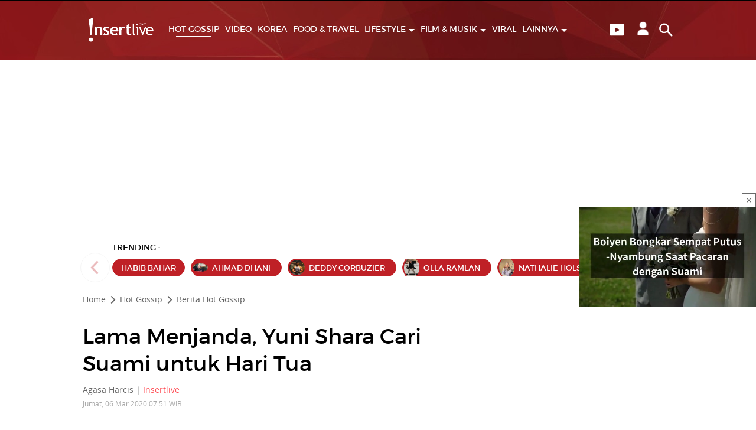

--- FILE ---
content_type: text/html; charset=UTF-8
request_url: https://www.insertlive.com/hot-gossip/20200305225621-7-84251/lama-menjanda-yuni-shara-cari-suami-untuk-hari-tua
body_size: 17847
content:
<!DOCTYPE html>
<html lang="id-ID">

    
<head>

    <!-- s:add script avivid  -->
    <script type="text/javascript">
window.AviviD = window.AviviD || {settings:{},status:{}}; AviviD.web_id = "insertlive"; AviviD.category_id = "20230908000001"; AviviD.tracking_platform = 'likr'; (function(w,d,s,l,i){w[l]=w[l]||[];w[l].push({'gtm.start': new Date().getTime(),event:'gtm.js'});var f=d.getElementsByTagName(s)[0], j=d.createElement(s),dl=l!='dataLayer'?'&l='+l:'';j.async=true;j.src= 'https://www.googletagmanager.com/gtm.js?id='+i+dl+'&timestamp='+new Date().getTime();f.parentNode.insertBefore(j,f); })(window,document,'script','dataLayer','GTM-W9F4QDN'); (function(w,d,s,l,i){w[l]=w[l]||[];w[l].push({'gtm.start': new Date().getTime(),event:'gtm.js'});var f=d.getElementsByTagName(s)[0], j=d.createElement(s),dl=l!='dataLayer'?'&l='+l:'';j.async=true;j.src= 'https://www.googletagmanager.com/gtm.js?id='+i+dl+'&timestamp='+new Date().getTime();f.parentNode.insertBefore(j,f); })(window,document,'script','dataLayer','GTM-MKB8VFG');
</script>
    <!-- e:add script avivid  -->


    <script async src="https://pagead2.googlesyndication.com/pagead/js/adsbygoogle.js?client=ca-pub-1023882427639998"
     crossorigin="anonymous"></script>
    
    <title>Lama Menjanda, Yuni Shara Cari Suami untuk Hari Tua</title>

<link rel="dns-prefetch" href="https://www.insertlive.com" >
            <link rel="dns-prefetch" href="https://cdn.insertlive.com" >
            <link rel="dns-prefetch" href="https://cdn.detik.net.id" >
            <link rel="dns-prefetch" href="https://securepubads.g.doubleclick.net" >
            <link rel="dns-prefetch" href="https://cdnstatic.detik.com" >
            <link rel="dns-prefetch" href="https://akcdn.detik.net.id" >
            <link rel="dns-prefetch" href="https://www.gstatic.com" >
            <link rel="dns-prefetch" href="https://www.google-analytics.com" >
            <link rel="dns-prefetch" href="https://www.facebook.com" >
            <link rel="dns-prefetch" href="https://partner.googleadservices.com" >
            <link rel="dns-prefetch" href="https://connect.facebook.net" >
            <link rel="dns-prefetch" href="https://connect.detik.com" >
            <link rel="dns-prefetch" href="https://www.googletagmanager.com" >
<link rel="dns-prefetch" href="https://cdn.ampproject.org" >
<meta charset="utf-8">
<meta http-equiv="X-UA-Compatible" content="IE=edge">
<meta name="viewport" content="initial-scale = 1.0, user-scalable = no, width=device-width, height=device-height, maximum-scale=1.0">
<meta name="apple-mobile-web-app-capable" content="yes" />
<meta name="robots" content="max-snippet:-1">

<link rel="preload" href="https://cdn.insertlive.com/fonts/montserrat-regular.woff2?v=4.8.2" as="font" type="font/woff2" crossorigin>
<link rel="preload" href="https://cdn.insertlive.com/fonts/montserrat-semibold.woff2?v=4.8.2" as="font" type="font/woff2" crossorigin>
<link rel="preload" href="https://cdn.insertlive.com/fonts/montserrat-bold.woff2?v=4.8.2" as="font" type="font/woff2" crossorigin>
<link rel="preload" href="https://cdn.insertlive.com/fonts/fonticons.woff2?v=4.8.2" as="font" type="font/woff2" crossorigin>
<link rel="preload" href="https://cdn.insertlive.com/fonts/opensans-regular.woff2?v=4.8.2" as="font" type="font/woff2" crossorigin>
<link rel="preload" href="https://cdn.insertlive.com/fonts/opensans-semibold.woff2?v=4.8.2" as="font" type="font/woff2" crossorigin>
<link rel="preload" href="https://cdn.insertlive.com/fonts/opensans-bold.woff2?v=4.8.2" as="font" type="font/woff2" crossorigin>
<link rel="preload" href="https://cdn.insertlive.com/fonts/montserrat-regular.woff?v=4.8.2" as="font" type="font/woff" crossorigin>
<link rel="preload" href="https://cdn.insertlive.com/fonts/montserrat-semibold.woff?v=4.8.2" as="font" type="font/woff" crossorigin>
<link rel="preload" href="https://cdn.insertlive.com/fonts/montserrat-bold.woff?v=4.8.2" as="font" type="font/woff" crossorigin>
<link rel="preload" href="https://cdn.insertlive.com/fonts/fonticons.woff?v=4.8.2fonts/" as="font" type="font/woff" crossorigin>
<link rel="preload" href="https://cdn.insertlive.com/fonts/opensans-regular.woff?v=4.8.2" as="font" type="font/woff" crossorigin>
<link rel="preload" href="https://cdn.insertlive.com/fonts/opensans-semibold.woff?v=4.8.2" as="font" type="font/woff" crossorigin>
<link rel="preload" href="https://cdn.insertlive.com/fonts/opensans-bold.woff?v=4.8.2" as="font" type="font/woff" crossorigin>

<link rel="shortcut icon" href="https://cdn.insertlive.com/images/favicon/ico-insert-32x32.png?v=4.8.2" type="image/x-icon" />
<link rel="icon" type="image/png" href="https://cdn.insertlive.com/images/favicon/ico-insert-32x32.png?v=4.8.2" sizes="32x32">
<link rel="shortcut icon" href="https://cdn.insertlive.com/images/favicon/ico-insert-32x32.png?v=4.8.2">
<link rel="canonical" href="https://www.insertlive.com/hot-gossip/20200305225621-7-84251/lama-menjanda-yuni-shara-cari-suami-untuk-hari-tua" />
<meta name="originalTitle" content="Lama Menjanda, Yuni Shara Cari Suami untuk Hari Tua" />
<meta name="description" content="Tak ingin sendiri, Yuni Shara siap cari pria untuk dampingi di hari tua." />
<meta name="keywords" content="yuni shara, raffi ahmad" />
<meta name="twitter:card" content="summary_large_image"/>
<meta name="twitter:site" content="@1nserttranstv"/>
<meta name="twitter:site:id" content="48890883" />
<meta name="twitter:creator" content="@1nserttranstv" />
<meta name="twitter:description" content="Tak ingin sendiri, Yuni Shara siap cari pria untuk dampingi di hari tua." />
<meta name="twitter:image:src" content="https://akcdn.detik.net.id/api/wm/2020/03/05/fafa8a51-08a0-454d-b963-edbf2975a72f_169.jpeg?wid=63&w=650" />
<meta property="fb:pages" content="182295392239908" />
<meta property="fb:app_id" content="229248547753202" />
<meta property="article:author" content="https://www.facebook.com/insert.transtv/" itemprop="author" />
<meta property="article:publisher" content="https://www.facebook.com/insert.transtv/" />
<meta property="og:site_name" content="hot-gossip"/>
<meta property="og:title" content="Lama Menjanda, Yuni Shara Cari Suami untuk Hari Tua"/>
<meta property="og:url" content="https://www.insertlive.com/hot-gossip/20200305225621-7-84251/lama-menjanda-yuni-shara-cari-suami-untuk-hari-tua"/>
<meta property="og:description" content="Tak ingin sendiri, Yuni Shara siap cari pria untuk dampingi di hari tua." >
<meta property="og:image" content="https://akcdn.detik.net.id/api/wm/2020/03/05/fafa8a51-08a0-454d-b963-edbf2975a72f_169.jpeg?wid=63&w=650&t=jpeg">
<meta property="og:image:width" content="650" />
<meta property="og:image:height" content="366" />
<meta property="og:type" content="article" />
<meta name="robots" content="index, follow" />
<meta name="kanalid" content="3-6-7" />
<meta name="articleid" content="84251" />
<meta name="articletype" content="singlepage" />
<meta name="createdate" content="2020/03/05 22:56:21" />
<meta name="publishdate" content="2020/03/06 07:51:16" />
<meta name="videopresent" content="Yes" />
<meta name="contenttype" content="singlepagenews" />
<meta name="platform" content="desktop" />
<meta name="author" content="Agasa Harcis" />
<meta name="video_id" content="82100" />
<meta name="tag" content="yuni shara,raffi ahmad" />
<meta name="hl_nhl_wp" content="nonheadline-0" />
<meta name="hl_nhl_kanal" content="nonheadline-0-3-6-7" />
<meta name="site_name" content="insertlive" />
<meta name="googlebot-news" content="index, follow" />
<meta name="googlebot" content="index, follow" />
<meta name="dtk:acctype" content="acc-insertlive" />
<meta name="dtk:subacctype" content="desktop" />
<meta name="dtk:articleid" content="84251" />
<meta name="dtk:kanalid" content="7" />
<meta name="dtk:namakanal" content="hot gossip" />
<meta name="dtk:articletype" content="singlepage" />
<meta name="dtk:articledewasa" content="dewasatidak" />
<meta name="dtk:articlehoax" content="default" />
<meta name="dtk:createddate" content="2020/03/05 22:56:21" />
<meta name="dtk:createddateunix" content="1583423781000" />
<meta name="dtk:publishdate" content="2020/03/06 07:51:16" />
<meta name="dtk:publishdateunix" content="1583455876000" />
<meta name="dtk:contenttype" content="singlepagenews" />
<meta name="dtk:platform" content="desktop" />
<meta name="dtk:videopresent" content="Yes" />
<meta name="dtk:video_id" content="82100" />
<meta name="dtk:author" content="Agasa Harcis" />
<meta name="dtk:keywords" content="yuni shara, raffi ahmad" />
<meta name="dtk:thumbnailUrl" content="https://akcdn.detik.net.id/visual/2020/03/05/fafa8a51-08a0-454d-b963-edbf2975a72f_169.jpeg?w=650" />
<meta name="dtk:status" content="1" />
<meta name="dtk:custom-title" content="lama+menjanda%2C+yuni+shara+cari+suami+untuk+hari+tua" />
<meta name="dtk:custom-type" content="detail" />
<meta name="dtk:custom-pagetype" content="text" />
<meta name="dtk:custom-siteid" content="1" />

<meta name="robots" content="max-image-preview:large" />


<!-- s:dataStructure -->



    <script type="application/ld+json">
    {
      "@context": "https://schema.org",
      "@type": "BreadcrumbList",
      "itemListElement": [{
        "@type": "ListItem",
        "position": 1,
        "name": "Home",
        "item": "https://www.insertlive.com/"
      },{
        "@type": "ListItem",
        "position": 2,
        "name": "hot-gossip",
        "item": "https://www.insertlive.com/hot-gossip"
      }]
    }
    </script>

    <script type="application/ld+json">
    {
        "@context": "http://schema.org",
        "@type": "WebPage",
        "headline": "Lama Menjanda, Yuni Shara Cari Suami untuk Hari Tua",
        "url": "https://www.insertlive.com/hot-gossip/20200305225621-7-84251/lama-menjanda-yuni-shara-cari-suami-untuk-hari-tua",
        "datePublished": "2020-03-06T07:51:16+07:00",
        "image": "https://akcdn.detik.net.id/api/wm/2020/03/05/fafa8a51-08a0-454d-b963-edbf2975a72f_169.jpeg?w=1200",
        "thumbnailUrl": "https://akcdn.detik.net.id/api/wm/2020/03/05/fafa8a51-08a0-454d-b963-edbf2975a72f_169.jpeg?w=1200"
    }
    </script>

    <script type="application/ld+json">
        {
            "@context": "http://schema.org",
            "@type": "NewsArticle",
            "mainEntityOfPage": {
                "@type": "WebPage",
                "@id": "https://www.insertlive.com/hot-gossip/20200305225621-7-84251/lama-menjanda-yuni-shara-cari-suami-untuk-hari-tua"
            },
            "headline": "Lama Menjanda, Yuni Shara Cari Suami untuk Hari Tua",

                        "image": {
                "@type": "ImageObject",
                "url": "https://akcdn.detik.net.id/api/wm/2020/03/05/fafa8a51-08a0-454d-b963-edbf2975a72f_169.jpeg?w=1200"
            },
            
            
            "datePublished": "2020-03-06T07:51:16+07:00",
            "dateModified": "1970-01-01T07:00:00+07:00",
            "author": {
                "@type": "Person",
                "name": "Agasa Harcis"
            },
            "publisher": {
                "@type": "Organization",
                "name": "insertlive.com",
                "logo": {
                    "@type": "ImageObject",
                    "url": "https://cdn.insertlive.com/images/logo.png?v=4.8.2"
                }
            },
            "description": "Tak ingin sendiri, Yuni Shara siap cari pria untuk dampingi di hari tua."
        }
    </script>

    

<!-- e:dataStructure -->
            <link rel="amphtml" href="https://www.insertlive.com/hot-gossip/20200305225621-7-84251/lama-menjanda-yuni-shara-cari-suami-untuk-hari-tua/amp">
    
    <!-- Core CSS -->
            <link rel="stylesheet" type="text/css" href="https://cdn.insertlive.com/css/detail.css?v=4.8.2" />
        <link rel="stylesheet" href="https://cdn.detik.net.id/assets/css/sisip.css" />
        <link rel="stylesheet" type="text/css" href="https://cdn.insertlive.com/css/placeholder.css?v=4.8.2" />
    <link rel="stylesheet" type="text/css" href="https://cdn.insertlive.com/css/detik.ads.css?v=4.8.2" />

    <script src="https://cdn.detik.net.id/libs/detik-vertical/js/jquery-3.6.0.min.js?v=insertlive.4.8.2"></script>

            
        <script src="https://cdn.detik.net.id/libs/sharebox/js/shareBox.js?v=2026011416"></script>
        <script src="https://cdn.detik.net.id/libs/detik-vertical/js/jquery.oembed.js?v=insertlive.4.8.2"></script>
        <script>
            $(function() {
                $("a.embed").each(function() {
                    $(this).attr({
                        'data-token'    : '2e22382e76060ed1cfa7e143a0bcf257',
                        'data-url'      : 'https://gambas.insertlive.com/api/oembed',
                        'data-width'    : 540,
                        'data-height'   : 300
                    });
                });
            });
        </script>
        <script src="https://cdn.detik.net.id/libs/detik-vertical/js/oembed.js?v=insertlive.4.8.2"></script>
        <script src="https://cdn.detik.net.id/libs/detik-vertical/js/oembed_aevp.js?v=insertlive.4.8.2"></script>
    
        <script type="text/javascript">var dtkGTMDL={data:{},getMeta:function(prop,val){e=document.head.querySelector("["+prop+"=\""+val+"\"]");if(e!==null){return e.content}
        return null},addDataLayer:function(prop,metaKey,dlKey=null){if(dlKey===null){dlKey=metaKey}
        val=dtkGTMDL.getMeta(prop,metaKey);if(val===null||val==""){return}
        dtkGTMDL.data[dlKey]=val},addCustomDimension:function(arr){for(i=0;i<arr.length;i++){switch(arr[i]){case "kanalid":dtkGTMDL.addDataLayer("name","kanalid");break;case "articleid":dtkGTMDL.addDataLayer("name","articleid");break;case "articletype":dtkGTMDL.addDataLayer("name","articletype");break;case "createdate":dtkGTMDL.addDataLayer("name","createdate");break;case "publishdate":dtkGTMDL.addDataLayer("name","publishdate");break;case "keyword":dtkGTMDL.addDataLayer("name","keywords","keyword");break;case "idfokus":dtkGTMDL.addDataLayer("name","idfokus");break;case "namafokus":dtkGTMDL.addDataLayer("name","namafokus");break;case "pagesize":dtkGTMDL.addDataLayer("name","pagesize");break;case "pagenumber":dtkGTMDL.addDataLayer("name","pagenumber");break;case "videopresent":dtkGTMDL.addDataLayer("name","videopresent");break;case "video_id":dtkGTMDL.addDataLayer("name","video_id");break;case "contenttype":dtkGTMDL.addDataLayer("name","contenttype");break;case "platform":dtkGTMDL.addDataLayer("name","platform");break;case "tag":dtkGTMDL.addDataLayer("name","tag");break;case "author":dtkGTMDL.addDataLayer("name","author");break;case "hl_nhl_wp":dtkGTMDL.addDataLayer("name","hl_nhl_wp");break;case "hl_nhl_kanal":dtkGTMDL.addDataLayer("name","hl_nhl_kanal");break;case "originalTitle":dtkGTMDL.addDataLayer("name","originalTitle");break;default:break}}},generate:function(){contenttype=dtkGTMDL.getMeta("name","contenttype");dtkGTMDL.addCustomDimension(["kanalid","articleid","articletype","createdate","publishdate","keyword","idfokus","namafokus","pagesize","pagenumber","videopresent","video_id","contenttype","platform","tag","author","hl_nhl_wp","hl_nhl_kanal","originalTitle"]);dtkGTMDL.data.event="articlePush";return dtkGTMDL.data}}
        dataLayer=[dtkGTMDL.generate()]</script>    <script src="https://cdn.insertlive.com/js/ads.min.js?v=4.8.2"></script>
    
    <script type="text/javascript">
        const baseurl = 'https://www.insertlive.com',
            mode = '';
    </script>
    <script async id="ebx" src="https://applets.ebxcdn.com/ebx.js"></script>

    <script type='text/javascript'>
				function _pt(_this, box, title, action) {
					dataLayer.push({
						'event'			: 'panel tracking',
						'action'		: 'klik '+action,
						'panelname'		: box.toLowerCase(),
						'pt_from_type'	: $('meta[name=contenttype]').attr('content'),
						'pt_from_kanal'	: $('meta[name=kanalid]').attr('content'),
						'pt_to_url' 	: _this.href,
						'pt_platform' 	: $('meta[name=platform]').attr('content'),
						'pt_to_page' 	: title
					})
                    console.log('pt:'+box+' => klik '+action+' => title '+title)
				}
			</script>

    
                        <!-- s:banner taghead -->
             <link rel="stylesheet" type="text/css" href="https://cdn.detik.net.id/commerce/desktop/css/detik.ads.css">
<script src="https://cdn.detik.net.id/commerce/commerce/dtk_commerce.js"></script>
            <!-- e:banner taghead -->
            
    <!-- S:Anymind -->
    <script async type="application/javascript" src="//anymind360.com/js/10853/ats.js"></script>
    <!-- E:Anymind -->

    <!-- S:taghead -->
    <script async src="https://securepubads.g.doubleclick.net/tag/js/gpt.js"></script>
<script>

window.googletag = window.googletag || {cmd: []};
  googletag.cmd.push(function() {
    googletag.defineSlot('/22928034425/Insertlive_desktop_ori/inbetweenimages', [[728, 90], [1, 1]], 'div-gpt-ad-1686803428636-0').addService(googletag.pubads());
    googletag.defineSlot('/22928034425/Insertlive_desktop_ori/Billboard', [[1, 1], [970, 250]], 'div-gpt-ad-1686802915884-0').addService(googletag.pubads());
    googletag.defineSlot('/22928034425/Insertlive_desktop_ori/newstag', [[120, 30], [1, 1]], 'div-gpt-ad-1688457073098-0').addService(googletag.pubads());
    googletag.defineSlot('/22928034425/Insertlive_desktop_ori/mediumrectangle1', [[300, 250], [300, 600]], 'div-gpt-ad-1690350562675-0').addService(googletag.pubads());
    googletag.defineSlot('/22928034425/Insertlive_desktop_ori/nativeartikelterkait', ['fluid', [1, 1]], 'div-gpt-ad-1690177308860-0').addService(googletag.pubads());
    googletag.defineSlot('/22928034425/Insertlive_desktop_ori/parallax1', [[1, 1], [300, 250], [640, 1280], [570, 1140], [300, 600]], 'div-gpt-ad-1690186575773-0').addService(googletag.pubads());
    googletag.defineSlot('/22928034425/Insertlive_desktop_ori/skinnerkanan', [[160, 600], [300, 700]], 'div-gpt-ad-1686828786005-0').addService(googletag.pubads());
    googletag.defineSlot('/22928034425/Insertlive_desktop_ori/skinnerkiri', [[160, 600], [300, 700]], 'div-gpt-ad-1686828830194-0').addService(googletag.pubads());
    googletag.defineSlot('/22928034425/Insertlive_desktop_ori/nativebacajuga', [[1, 1], 'fluid'], 'div-gpt-ad-1690177267645-0').addService(googletag.pubads());
    googletag.defineSlot('/22928034425/Insertlive_desktop_ori/parallaxindetail', [[1, 1], [300, 250], [640, 1280]], 'div-gpt-ad-1691482126165-0').addService(googletag.pubads());
    googletag.pubads().enableSingleRequest();
    googletag.enableServices();
  });


</script>
    <!-- E:taghead -->

    

                        <!-- Google Tag Manager -->
<script>(function(w,d,s,l,i){w[l]=w[l]||[];w[l].push({'gtm.start':
new Date().getTime(),event:'gtm.js'});var f=d.getElementsByTagName(s)[0],
j=d.createElement(s),dl=l!='dataLayer'?'&l='+l:'';j.async=true;j.src=
'https://www.googletagmanager.com/gtm.js?id='+i+dl;f.parentNode.insertBefore(j,f);
})(window,document,'script','dataLayer','GTM-KKQ6XRK');</script>
<!-- End Google Tag Manager -->        
            
    

</head>

    <body>
        <script async src="https://scripts.jixie.media/onescript/In547y7dD6/jx-In107547dnq5C.min.js"></script>                                    <!-- Google Tag Manager (noscript) -->
<noscript><iframe src="https://www.googletagmanager.com/ns.html?id=GTM-KKQ6XRK"
height="0" width="0" style="display:none;visibility:hidden"></iframe></noscript>
<!-- End Google Tag Manager (noscript) -->            
                    
        <!-- s:banner skinner -->
        
<div class="bn_skin bn_skin1">
    <div class="skin3">
<ins data-revive-zoneid="2885" data-revive-id="0cceecb9cae9f51a31123c541910d59b"></ins>
    </div>
</div>

<div class="bn_skin bn_skin2">
    <div class="skin3">
<ins data-revive-zoneid="2884" data-revive-id="0cceecb9cae9f51a31123c541910d59b"></ins>
     </div>
</div>        <!-- e:banner skinner -->

        <!-- s:Adbro-->
        <script type="application/javascript">
    (function(w,d,p,c){var r='ptag',o='script',s=function(u){var a=d.createElement(o),
    m=d.getElementsByTagName(o)[0];a.async=1;a.src=u;m.parentNode.insertBefore(a,m);};
    w[r]=w[r]||function(){(w[r].q = w[r].q || []).push(arguments)};s(p);s(c);})
    (window, document, '//tag.adbro.me/tags/ptag.js', '//tag.adbro.me/configs/gnenxfzb.js');

    ptag('config', 'dfp.view', '%%VIEW_URL_UNESC%%');
    ptag('config', 'dfp.click', '%%CLICK_URL_UNESC%%');
</script>        <!-- e:Adbro-->

        <!-- s:new banner skinnerkanan-->
        <div class="bn_skin bn_skin2" style="top: 251px;">
    <div class="skin3">        
        <!-- /22928034425/Insertlive_desktop_ori/skinnerkanan -->
        <div id='div-gpt-ad-1686828786005-0' style='min-width: 160px; min-height: 600px;'>
            <script>
            googletag.cmd.push(function() { googletag.display('div-gpt-ad-1686828786005-0'); });
            </script>
        </div>
    </div>
</div>        <!-- e:new banner skinnerkanan-->

        <!-- s:new banner skinnerkiri-->
        <div class="bn_skin bn_skin1" style="top: 251px;">
    <div class="skin3">        
        <!-- /22928034425/Insertlive_desktop_ori/skinnerkiri -->
        <div id='div-gpt-ad-1686828830194-0' style='min-width: 160px; min-height: 600px;'>
            <script>
            googletag.cmd.push(function() { googletag.display('div-gpt-ad-1686828830194-0'); });
            </script>
        </div>
    </div>
</div>        <!-- e:new banner skinnerkiri-->

        <!-- s:banner topframe -->
                 <!-- e:banner topframe -->

        <!-- s:banner balloonads -->
                 <!-- e:banner balloonads -->

        <!-- s:banner bottomframe -->
                  <!-- e:banner bottomframe -->

        <!-- s:banner popups -->
                 <!-- e:banner popups -->

        <!-- s:banner sto -->
                 <!-- e:banner sto -->

        
<div id="sticky_top_bill">
    <header id='header'>
                <!-- s:banner leaderboard -->
                 <!-- e:banner leaderboard -->
        
        <div class="nav_trigger">
            <nav id="nav"  >
                <div class="container clearfix">
                    <div class="fl">
                        <a href="https://www.insertlive.com/" id="logo" dtr-evt="header" dtr-sec="logo insertlive" dtr-act="logo insertlive" onclick="_pt(this)">
                            <img src="https://akcdn.detik.net.id/community/media/visual/2019/12/13/f68468c9-f5c9-4c68-994b-e32a340830f6.png?d=1" alt="Insertlive">
                        </a>
                    </div>
                    <div id="nav_right">
                        <div class="video_nav">
                            <a href="https://www.insertlive.com/tv" dtr-evt="header" dtr-sec="button play" dtr-act="button play" onclick="_pt(this)">
                                <img src="https://cdn.insertlive.com/images/video-sym.png?v=4.8.2" >
                            </a>
                        </div>
                        <!-- s:detikconnect -->
                        <a href="https://connect.detik.com/oauth/authorize?clientId=10183&redirectUrl=https%3A%2F%2Fwww.insertlive.com%2Fauthorize%3Fu%3Dhttps%3A%2F%2Fwww.insertlive.com%2Fhot-gossip%2F20200305225621-7-84251%2Flama-menjanda-yuni-shara-cari-suami-untuk-hari-tua&backURL=https%3A%2F%2Fwww.insertlive.com%2Fhot-gossip%2F20200305225621-7-84251%2Flama-menjanda-yuni-shara-cari-suami-untuk-hari-tua" class="nav-user to_login NotLogin">
                            <img src="https://cdn.insertlive.com/images/icon-user.png?v=4.8.2" title="login" class="tesimg icon-user" style="display: none;">
                            <img src="https://cdn.insertlive.com/images/spinning_line.gif?v=4.8.2" class="tesimgloader" alt="login" style="width: 25px;">
                        </a>
                        <span class="user-login dropdown hover HasLogin" style="display: none">
                            <span class="ratiobox ratio_1_1 box_img">
                                <span class="ratiobox_content lqd">
                                    <img class="connectDetikAvatar" data-src="https://cdn.insertlive.com/images/icon-user.png?v=4.8.2" alt="">
                                </span>
                            </span>
                            <div class="dropdown_menu">
                                <span id="UsernameInfo" style="cursor: default;"></span>
                                <a href="https://connect.detik.com/dashboard/" target="_blank">PENGATURAN</a>
                                <a href="https://connect.detik.com/oauth/signout?redirectUrl=https%3A%2F%2Fwww.insertlive.com%2Fhot-gossip%2F20200305225621-7-84251%2Flama-menjanda-yuni-shara-cari-suami-untuk-hari-tua">KELUAR</a>
                            </div>
                        </span>

                        <!--s:detikconnect-client-->
                                                <script defer type="text/javascript" src="https://cdn.detik.net.id/libs/dc/v1/detikconnect_auto_login.js"></script>
                        <script type='text/javascript'>
                            $(document).ready(function() {
                                detikConnectAutoLogin('10183', false, onLoginClient);
                            });
                        </script>
                        
                        <script type='text/javascript'>
                            function onLoginClient(data){
                                if (data.is_login) {
                                    if (!data.is_verify_adult) {
                                                                                                                                                                }

                                    var fullname = (`${data.first_name} ${data.last_name}`).toUpperCase();
                                    $('.connectDetikAvatar').attr('data-src', data.avatar);
                                    $('.connectDetikAvatar').attr('alt', data.username);
                                    $('#UsernameInfo').text(fullname);

                                    $('.NotLogin').hide();
                                    $('.HasLogin').show();
                                } else {
                                                                                                                
                                    $('.NotLogin .tesimg').show();
                                    $('.NotLogin .tesimgloader').hide();
                                }
                            }

                        </script>
                        <!-- e:detikconnect -->

                        <div id="nav_search" class="fr">
                            <a href="#" onclick="$('#query').select();_pt(this)" dtr-evt="header" dtr-sec="button search" dtr-act="button search"><img src="https://cdn.insertlive.com/images/icon-search.png?v=4.8.2" alt=""></a>
                            <form action="https://www.insertlive.com/search" method="get" id="search_form">
                                <input type="text" placeholder="Kata kunci..." id="query" name="query" value="" required>
                                <button class="gtm_button_search"><i class="icon icon-search"></i></button>
                                <a href="#" id="nav_search_close"><i class="icon icon-close"></i></a>
                            </form>
                        </div>
                    </div>
                    <ul id="nav_menu">

                                                                                                                                                                                                            <li>
                                        <a href="https://www.insertlive.com/hot-gossip" class="active"
                                        dtr-evt="header" dtr-sec="first navbar" dtr-act="first navbar"
                                        onclick="_pt(this)" dtr-idx="1" dtr-ttl="Hot Gossip">
                                        HOT GOSSIP                                        </a>
                                    </li>
                                                                                                                                                                                                                                                                <li>
                                            <a href="https://www.insertlive.com/tv" class=""
                                            dtr-evt="header" dtr-sec="first navbar" dtr-act="first navbar"
                                            onclick="_pt(this)" dtr-idx="2" dtr-ttl="Video">VIDEO</a>
                                        </li>
                                                                                                                <li>
                                        <a href="https://www.insertlive.com/korea" class=""
                                        dtr-evt="header" dtr-sec="first navbar" dtr-act="first navbar"
                                        onclick="_pt(this)" dtr-idx="3" dtr-ttl="Korea">
                                        KOREA                                        </a>
                                    </li>
                                                                                                                                                                                                                                                            <li>
                                        <a href="https://www.insertlive.com/food-dan-travel" class=""
                                        dtr-evt="header" dtr-sec="first navbar" dtr-act="first navbar"
                                        onclick="_pt(this)" dtr-idx="4" dtr-ttl="Food & Travel">
                                        FOOD & TRAVEL                                        </a>
                                    </li>
                                                                                                                                                                                                                        <li class="dropdown hover">
                                        <a href="https://www.insertlive.com/lifestyle" class=""
                                        dtr-evt="header" dtr-sec="first navbar" dtr-act="first navbar"
                                        onclick="_pt(this)" dtr-idx="5" dtr-ttl="Lifestyle">
                                        LIFESTYLE                                        <span class="caret"></span>
                                        </a>
                                        <div class="dropdown_menu">
                                                                                                                                        <a href="https://www.insertlive.com/i-pedia"
                                                dtr-evt="header" dtr-sec="second navbar" dtr-act="second navbar"
                                                onclick="_pt(this)" dtr-idx="1" dtr-ttl="I-Pedia">
                                                I-PEDIA                                                </a>
                                                                                                                                            <a href="https://www.insertlive.com/zodiac"
                                                dtr-evt="header" dtr-sec="second navbar" dtr-act="second navbar"
                                                onclick="_pt(this)" dtr-idx="2" dtr-ttl="Zodiac">
                                                ZODIAC                                                </a>
                                                                                                                                            <a href="https://www.insertlive.com/royal-family"
                                                dtr-evt="header" dtr-sec="second navbar" dtr-act="second navbar"
                                                onclick="_pt(this)" dtr-idx="3" dtr-ttl="Royal Family">
                                                ROYAL FAMILY                                                </a>
                                                                                                                                            <a href="https://www.insertlive.com/fashion-beauty"
                                                dtr-evt="header" dtr-sec="second navbar" dtr-act="second navbar"
                                                onclick="_pt(this)" dtr-idx="4" dtr-ttl="Fashion & Beauty">
                                                FASHION & BEAUTY                                                </a>
                                                                                                                                    </div>
                                    </li>
                                                                                                                                                                                                                        <li class="dropdown hover">
                                        <a href="https://www.insertlive.com/film-dan-musik" class=""
                                        dtr-evt="header" dtr-sec="first navbar" dtr-act="first navbar"
                                        onclick="_pt(this)" dtr-idx="6" dtr-ttl="Film & Musik">
                                        FILM & MUSIK                                        <span class="caret"></span>
                                        </a>
                                        <div class="dropdown_menu">
                                                                                                                                        <a href="https://www.insertlive.com/lirik-lagu"
                                                dtr-evt="header" dtr-sec="second navbar" dtr-act="second navbar"
                                                onclick="_pt(this)" dtr-idx="1" dtr-ttl="Lirik Lagu">
                                                LIRIK LAGU                                                </a>
                                                                                                                                    </div>
                                    </li>
                                                                                                                                                                                                                                                            <li>
                                        <a href="https://www.insertlive.com/viral" class=""
                                        dtr-evt="header" dtr-sec="first navbar" dtr-act="first navbar"
                                        onclick="_pt(this)" dtr-idx="7" dtr-ttl="Viral">
                                        VIRAL                                        </a>
                                    </li>
                                                                                                                                                                                                                                                                                                                                        

                        <!-- <li class="new-label"><a href="https://www.insertlive.com/viral" class="">VIRAL</a></li>

                        <li><a href="https://www.insertlive.com/sorot" class="">SOROT</a></li> -->

                        <li class="dropdown hover">
                            <a href="#" class="" dtr-evt="header" dtr-sec="first navbar" dtr-act="first navbar" onclick="_pt(this)" dtr-idx="8" dtr-ttl="Lainnya">
                                LAINNYA
                                <span class="caret"></span>
                            </a>
                            <div class="dropdown_menu">
                                <a href="https://www.insertlive.com/sorot" dtr-evt="header" dtr-sec="second navbar" dtr-act="second navbar" onclick="_pt(this)" dtr-idx="1" dtr-ttl="Sorot">SOROT</a>
                                <a href="https://www.insertlive.com/seleb" dtr-evt="header" dtr-sec="second navbar" dtr-act="second navbar" onclick="_pt(this)" dtr-idx="2" dtr-ttl="Seleb">SELEB</a>
                                <a href="https://www.insertlive.com/stories" dtr-evt="header" dtr-sec="second navbar" dtr-act="second navbar" onclick="_pt(this)" dtr-idx="3" dtr-ttl="!nsert Stories">!NSERT STORIES</a>
                                <a href="https://www.insertlive.com/foto" dtr-evt="header" dtr-sec="second navbar" dtr-act="second navbar" onclick="_pt(this)" dtr-idx="4" dtr-ttl="Foto">FOTO</a>
                                <a href="https://www.insertlive.com/infografis" dtr-evt="header" dtr-sec="second navbar" dtr-act="second navbar" onclick="_pt(this)" dtr-idx="5" dtr-ttl="Infografis">INFOGRAFIS</a>
                                <a href="https://www.insertlive.com/indeks" dtr-evt="header" dtr-sec="second navbar" dtr-act="second navbar" onclick="_pt(this)" dtr-idx="6" dtr-ttl="Indeks">INDEKS</a>
                            </div>
                        </li>

                    </ul>
                </div>
            </nav>
        </div>
    </header>
</div>


        <!-- s:banner billboard -->
                 <!-- e:banner billboard -->

        <!-- new banner billboard-->
        <!-- /22928034425/Insertlive_desktop_ori/Billboard -->
<div id="billboard_banner" alt="billboard_wp" class="box-ads text-center">
    
        <div id='div-gpt-ad-1686802915884-0' style='min-width: 970px; min-height: 250px;'>
            <script>
                googletag.cmd.push(function() { googletag.display('div-gpt-ad-1686802915884-0'); });
            </script>
        </div>
        
</div>        <!-- new banner billboard-->

        <!-- s:quickcount -->
        
        <!-- e:quickcount -->

        <!-- s:breakingnews -->
        <section data-name="detik-vertical" data-target="block/breakingnews">
</section>
        <!-- e:breakingnews -->

        <section id="trending">

    <div class="container">

        <!-- s:trendingtag -->
        <div data-name="detik-vertical" data-target="block/trendingtag">
    <div class="tag mb20 pb10">
        <div class="tag mb20 pb10">
            <div class="ph-item">
                <div class="ph-col-12">
                    <div class="ph-row">
                                                <div class="ph-col-1"></div>
                        <div class="ph-col-1 empty"></div>
                                                <div class="ph-col-1"></div>
                        <div class="ph-col-1 empty"></div>
                                                <div class="ph-col-1"></div>
                        <div class="ph-col-1 empty"></div>
                                                <div class="ph-col-1"></div>
                        <div class="ph-col-1 empty"></div>
                                                <div class="ph-col-1"></div>
                        <div class="ph-col-1 empty"></div>
                                                <div class="ph-col-1"></div>
                        <div class="ph-col-1 empty"></div>
                                            </div>
                </div>
            </div>
        </div>
    </div>
</div>        <!-- e:trendingtag -->

    </div>

</section>

<section id="content" class=" detail" data-sticky_parent>

    <article class="container">

        <!-- s:breadcrumb -->
        <div class="breadcrumb">
    <a href="https://www.insertlive.com">Home</a>
    <a href="https://www.insertlive.com/hot-gossip" dtr-evt="breadcrumb" dtr-sec="breadcrumb kanal" dtr-act="breadcrumb kanal" onclick="_pt(this)" dtr-ttl="Hot Gossip">Hot Gossip</a>
    <a href="#">Berita Hot Gossip</a>
</div>
        <!-- e:breadcrumb -->

        <section class="l_content indeks_list">

            <section class="article_content" data-sticky_parent>

                
                <h1 class="title">
                    Lama Menjanda, Yuni Shara Cari Suami untuk Hari Tua                </h1>

                <div class="meta">
                                            Agasa Harcis |
                                        <span class="meta_label">Insertlive</span> <br>
                    <div class="meta_date">Jumat, 06 Mar 2020 07:51 WIB</div>
                </div>

                <div class="media_artikel">
                    <span class="ratiobox ratio_16_9 box_img">
                        <span class="ratiobox_content">
                            <img src="https://akcdn.detik.net.id/visual/2020/03/05/fafa8a51-08a0-454d-b963-edbf2975a72f_169.jpeg?w=900&q=90" alt="Tak ingin sendiri&comma; Yuni Shara siap cari pria untuk dampingi di hari tua&period;" title="Lama Menjanda, Yuni Shara Cari Suami untuk Hari Tua" />
                        </span>
                    </span>
                    <span>Yuni Shara/Foto: Agasa Harcis</span>
                </div>

                <!--s:banner inbetweenimages-->
                                 <!--e:banner inbetweenimages-->

                <!-- S: New Banner inbetweenimages-->
                <!-- /22928034425/Insertlive_desktop_ori/inbetweenimages -->
<div id='div-gpt-ad-1686803428636-0' style="min-width: 728px; min-height: 90px; width: initial; height: initial;margin-bottom:30px;display:flex;justify-content:center;">
    <script>
      googletag.cmd.push(function() { googletag.display('div-gpt-ad-1686803428636-0'); });
    </script>
</div>                <!-- E: New Banner inbetweenimages-->

                                
                
                <div class="detail_wrap" data-sticky_parent>
                    <!-- S:ARTICLE -->
                    <div class="text_detail">

                        <!-- S: Table Of Content-->
                                                <!-- E: Table Of Content-->

                        <strong>Jakarta, Insertlive</strong> - Sejak bercerai dengan Henry Siahaan tahun 2008 silam, penyanyi senior Yuni Shara masih betah menyandang status janda.<br /><br />Diakui oleh Yuni jika dirinya saat ini tengah asyik bekerja hingga terlanjur nyaman tanpa seorang pendamping.<br /><table align="center" class="pic_artikel_sisip_table"><tbody><tr><td><div class="pic_artikel_sisip" align="center"><div class="pic"><img src="https://akcdn.detik.net.id/community/media/visual/2020/03/05/d2dadbed-ebf4-4459-8aa2-cbe81ff47e29_169.jpeg?w=620" alt="Yuni Shara" />Yuni Shara/ Foto: Agasa Harcis</div></div></td></tr></tbody></table><br />"Kalau itu kan udah kelamaan jadi udah keenakan sendiri," ungkap <a href="https://www.insertlive.com/search?query=Yuni+Shara">Yuni Shara</a> pada <em>Insertlive</em>, Kamis (5/2) saat ditemui di Studio Trans 7.<br /><br />Namun, pelantun lagu <em>Benci Untuk Mencinta</em> itu mengaku jika dirinya ingin memiliki pendamping untuk menemani hari tuanya.<br /><br /><!-- s: parallax -->  <blank id="parallaxindetail_blank"></blank><div style="padding-top:16px;margin-bottom:24px;">
    <div style="margin:0px;font-size:12px;padding:5px 0 5px 0;background-color:#c72026;color:white;text-align:center;width:100%;display:block;">
        ADVERTISEMENT
    </div>
    <div style="width:300px;min-height:250px;margin:0px auto 0px;position:relative;">
        <!-- /22928034425/Insertlive_desktop_ori/parallaxindetail --> 
        <div id='div-gpt-ad-1691482126165-0' style='width:300px;min-height:250px;'> 
            <script> 
                googletag.cmd.push(function() { 
                    googletag.display('div-gpt-ad-1691482126165-0');
                });
            </script> 
        </div>
    </div>
    <div style="margin:0px 0px;font-size:12px;padding:5px 0 5px 0;background-color:#c72026;color:white;text-align:center;width:100%;display:block;min-height:28px">
    </div>
</div><br /><!-- e: parallax --><table align="left" class="topiksisip"><tbody><tr><td><div class="topik2"><div class="title">Pilihan Redaksi</div><ul><li><h5><a href="https://www.insertlive.com/hot-gossip/20200218221425-7-81870/kd-raul-digoyang-isu-cerai-yuni-shara-lagi-deket-deketnya">KD-Raul Digoyang Isu Cerai, Yuni Shara: Lagi Deket-deketnya</a></h5></li><li><h5><a href="https://www.insertlive.com/hot-gossip/20200219151034-7-81972/isu-cerai-tersebar-di-media-raul-lemos-dan-kd-lapor-ke-dewan-pers">Isu Cerai Tersebar di Media, Raul Lemos dan KD Lapor ke Dewan Pers</a></h5></li><li><h5><a href="https://www.insertlive.com/hot-gossip/20200220113625-7-82101/krisdayanti-rayakan-ulang-tahun-raul-lemos-yang-ke-50">Krisdayanti Rayakan Ulang Tahun Raul Lemos yang ke-50</a></h5></li></ul></div></td></tr></tbody></table>"Suatu saat pengen punya temen tua yang saya pengen (ajak) diskusi, saya bisa ngobrol," lanjut kakak Krisdayanti itu.<br /><br />
<script src="https://cdn.insertlive.com/js/polong.js?v=4.8.2"></script>

<script>
  getQuizPolong();
</script>
"Karena bagaimanapun juga kemaren selalu sama anak-anak, cerita ditemani anak-anak otomatis kalau anak-anak sudah besar saya butuh teman tua," tambahnya.<br /><br />Tetapi hingga saat ini wanita yang pernah menjalin hubungan dengan Raffi Ahmad ini mengaku belum menemukan pria tersebut.<br /><br />"Belum, kalau ada sudah bawa ke anak-anak saya tanya ke mamah juga," pungkas <a href="https://www.insertlive.com/search?query=Yuni+Shara">Yuni Shara</a>.<br /><br /><p><a href="https://www.insertlive.com/embed/video/82100" id="idvideoinsertlive" class="embed videoinsertlive">[Gambas:Video Insertlive]</a></p><br /><br /><div class="gliaplayer-container" data-slot="insertlive_desktop" ></div>
<script src="https://player.gliacloud.com/player/insertlive_desktop" async> </script><br /> <strong>(arm/arm)</strong>
                        <!-- s:banner newstag -->
                                                 <!-- e:banner newstag -->

                        <!-- S: New Banner newstag-->
                        <!-- /22928034425/Insertlive_desktop_ori/newstag -->
<div id='div-gpt-ad-1688457073098-0' style='min-width: 120px; min-height: 30px;'>
  <script>
    googletag.cmd.push(function() { googletag.display('div-gpt-ad-1688457073098-0'); });
  </script>
</div>                        <!-- E: New Banner newstag-->

                        <!-- s:aevp -->
                                                <!-- e:aevp -->

                        <br>
                        <!-- MGID Composite Start -->
                        <script src="https://jsc.mgid.com/site/888967.js" async> 
</script> 
<div data-type="_mgwidget" data-widget-id="1481378" data-src-id="${PUBLISHER_ID}"> 
</div> 
<script>(function(w,q){w[q]=w[q]||[];w[q].push(["_mgc.load"])})(window,"_mgq"); 
</script>                        <!-- MGID Composite End -->

                    </div>
                    <!-- E:ARTICLE -->

                    <!-- S:SKYBANNER -->
                                         <!-- E:SKYBANNER -->
                    <div class="clearfix"></div>
                </div>
                <div class="clearfix"></div>

                <!-- s:sorot -->
                                <!-- e:sorot -->

            </section>

            <!-- s:share -->
            
<script>
    var article = {
        idnews   : 84251,
        idkanal  : 7    };

    $(document).ready(function () {
        setTimeout(
            function() {shareBox.run($('.social_share'))}, 1000
        );
    });
</script>

<div class="social_share" >
    <span class="center-box">
        SHARE
        <a href="#" 
            class="fb" 
            data-url="https://www.insertlive.com/hot-gossip/20200305225621-7-84251/lama-menjanda-yuni-shara-cari-suami-untuk-hari-tua" 
            data-title="Lama Menjanda, Yuni Shara Cari Suami untuk Hari Tua" 
            data-image="https://akcdn.detik.net.id/api/wm/2020/03/05/fafa8a51-08a0-454d-b963-edbf2975a72f_169.jpeg?wid=63&w=650" 
            data-desc="Tak ingin sendiri, Yuni Shara siap cari pria untuk dampingi di hari tua."
            dtr-evt="button share" 
            dtr-sec="share socmed" 
            dtr-act="share facebook" 
            onclick="_pt(this)" 
            dtr-ttl="facebook"
        >
            <span class="icon icon-facebook"></span>
        </a>
        <a href="#" 
            class="tw" 
            data-url="https://www.insertlive.com/hot-gossip/20200305225621-7-84251/lama-menjanda-yuni-shara-cari-suami-untuk-hari-tua" 
            data-title="Lama Menjanda, Yuni Shara Cari Suami untuk Hari Tua" 
            data-image="https://akcdn.detik.net.id/api/wm/2020/03/05/fafa8a51-08a0-454d-b963-edbf2975a72f_169.jpeg?wid=63&w=650" 
            data-desc="Tak ingin sendiri, Yuni Shara siap cari pria untuk dampingi di hari tua."
            dtr-evt="button share" 
            dtr-sec="share socmed" 
            dtr-act="share twitter" 
            onclick="_pt(this)" 
            dtr-ttl="twitter"
        >
            <span class="icon icon-twitter"></span>
        </a>
    </span>
</div>
            

            <!-- s:tag -->
            
<div class="tag mb20 tag_multi">
    <div class="list_tag">
        <ul>
                        <li class="tokoh">
                                                            <img src="https://akcdn.detik.net.id/visual/2021/06/28/gaya-keren-yuni-shara-saat-ngopi-di-kafe-dan-bareng-susi-pudjiastuti-8_169.jpeg" alt="">
                                                    <a href="https://www.insertlive.com/tag/yuni+shara" 
                    dtr-evt="box tag" 
                    dtr-sec="tag" 
                    dtr-act="tag" 
                    onclick="_pt(this)" 
                    dtr-idx="1" 
                    dtr-ttl="yuni shara"
                >
                    yuni shara                </a>
                                    <div class="info-tag">
                                                    <img src="https://akcdn.detik.net.id/visual/2021/06/28/gaya-keren-yuni-shara-saat-ngopi-di-kafe-dan-bareng-susi-pudjiastuti-8_169.jpeg" alt="">
                                                <div class="description">
                            <h2>Yuni Shara</h2>
                            <span></span>
                            <a href="https://www.insertlive.com/tag/yuni+shara" class="more-tag">Selengkapnya</a>
                        </div>
                    </div>
                            </li>
                        <li class="tokoh">
                                                            <img src="https://akcdn.detik.net.id/visual/2015/12/04/007ac20a-3940-44e6-bddf-f0b6ba6fd323_169.jpg" alt="">
                                                    <a href="https://www.insertlive.com/tag/raffi+ahmad" 
                    dtr-evt="box tag" 
                    dtr-sec="tag" 
                    dtr-act="tag" 
                    onclick="_pt(this)" 
                    dtr-idx="2" 
                    dtr-ttl="raffi ahmad"
                >
                    raffi ahmad                </a>
                                    <div class="info-tag">
                                                    <img src="https://akcdn.detik.net.id/visual/2015/12/04/007ac20a-3940-44e6-bddf-f0b6ba6fd323_169.jpg" alt="">
                                                <div class="description">
                            <h2>Raffi Ahmad</h2>
                            <span></span>
                            <a href="https://www.insertlive.com/tag/raffi+ahmad" class="more-tag">Selengkapnya</a>
                        </div>
                    </div>
                            </li>
                    </ul>
    </div>
</div>
            <!-- e:tag -->

            <!-- s:komentar -->
            
    <script src="https://cdn.detik.net.id/libs/comment/v2/js/zoid.min.js?2026011416"></script>
		<script src="https://cdn.detik.net.id/libs/comment/v2/js/bridge.js?2026011416"></script>
    <!-- komentar v2 -->
    <script type='text/javascript'>

        CommentComponent({
            url: 'https://www.insertlive.com/hot-gossip/20200305225621-7-84251/lama-menjanda-yuni-shara-cari-suami-untuk-hari-tua',
            idArtikel: 84251,
            kanal: 7,
            date: '06-03-2020',
            title: 'Lama Menjanda, Yuni Shara Cari Suami untuk Hari Tua',
            clientId:  10183,
            prokontra:  0,
            prefix:  'insertlive',
            kanalAds: 'insertlive',
            envAds: 'desktop',
            pembukaDiskusi: '',      
            onLogin,
            onResize,
            onScroll,
            onAlert,
        }).render('#thecomment2');

    </script>

    <div class="box komentar_box cb-margin-bottom-0" id='thecomment2' style="overflow: auto!important; -webkit-overflow-scrolling: touch!important;"></div>

            <!-- e:komentar -->

            

            <!-- s:artikelterkait -->
            
<!-- BOX ARTIKEL TERKAIT -->
    <section class="box feed_cols">
        <div class="title_box">
            ARTIKEL <span>TERKAIT</span>
        </div>
        <div class="grid_row wide_gap cols inline indent">
                            <article class="col_6">
                    <a href="https://www.insertlive.com/hot-gossip/20230222113046-7-303739/ini-yang-wajib-dilakukan-yuni-shara-saat-pacaran-dengan-raffi-ahmad" 
                        dtr-evt="box artikel terkait" 
                        dtr-sec="artikel terkait" 
                        dtr-act="artikel terkait" 
                        onclick="_pt(this)" 
                        dtr-idx="1" 
                        dtr-id="303739" 
                        dtr-ttl="Ini yang Wajib Dilakukan Yuni Shara Saat Pacaran dengan Raffi Ahmad"
                    >
                        <span class="ratiobox ratio_16_9 box_img lqd">
                            <img src="https://akcdn.detik.net.id/visual/2022/11/14/yuni-shara-6_169.png?w=370&q=90" data-src="https://akcdn.detik.net.id/visual/2022/11/14/yuni-shara-6_169.png?w=370&q=90" alt="Ini yang Wajib Dilakukan Yuni Shara Saat Pacaran dengan Raffi Ahmad"  title="img-title">
                                
    
                        </span>
                        <span class="box_text">
                                                        <h2 class="title">Ini yang Wajib Dilakukan Yuni Shara Saat Pacaran dengan Raffi Ahmad</h2>
                            <span class="date">Rabu, 22 Feb 2023 14:05 WIB</span>
                        </span>
                    </a>
                </article>

                
                            <article class="col_6">
                    <a href="https://www.insertlive.com/hot-gossip/20221220090908-7-298599/raffi-ahmad-sempat-pdkt-dengan-desy-ratnasari-usai-putus-dari-yuni-shara" 
                        dtr-evt="box artikel terkait" 
                        dtr-sec="artikel terkait" 
                        dtr-act="artikel terkait" 
                        onclick="_pt(this)" 
                        dtr-idx="2" 
                        dtr-id="298599" 
                        dtr-ttl="Raffi Ahmad Sempat PDKT dengan Desy Ratnasari Usai Putus dari Yuni Shara"
                    >
                        <span class="ratiobox ratio_16_9 box_img lqd">
                            <img src="https://akcdn.detik.net.id/visual/2022/10/24/raffi-ahmad-2_169.jpeg?w=370&q=90" data-src="https://akcdn.detik.net.id/visual/2022/10/24/raffi-ahmad-2_169.jpeg?w=370&q=90" alt="Raffi Ahmad Sempat PDKT dengan Desy Ratnasari Usai Putus dari Yuni Shara"  title="img-title">
                                
    
                        </span>
                        <span class="box_text">
                                                        <h2 class="title">Raffi Ahmad Sempat PDKT dengan Desy Ratnasari Usai Putus dari Yuni Shara</h2>
                            <span class="date">Selasa, 20 Dec 2022 10:45 WIB</span>
                        </span>
                    </a>
                </article>

                                    <!-- s:banner nativeartikelterkait -->
                    <ins data-name="detik-vertical" data-target="block/banner" name="nativeartikelterkait" artikerlTerkait="1"></ins>
                    <!-- e:banner nativeartikelterkait -->

                    <!-- s:new banner nativeartikelterkait-->
                    <!-- /22928034425/Insertlive_desktop_ori/nativeartikelterkait -->
<div id='div-gpt-ad-1690177308860-0'>
    <script>
      googletag.cmd.push(function() { googletag.display('div-gpt-ad-1690177308860-0'); });
    </script>
</div>                    <!-- e:new banner nativeartikelterkait-->   
                
                            <article class="col_6">
                    <a href="https://www.insertlive.com/hot-gossip/20220706202723-7-283709/canggung-ketemu-yuni-shara-raffi-ahmad-sampai-bingung-mau-panggil-apa" 
                        dtr-evt="box artikel terkait" 
                        dtr-sec="artikel terkait" 
                        dtr-act="artikel terkait" 
                        onclick="_pt(this)" 
                        dtr-idx="3" 
                        dtr-id="283709" 
                        dtr-ttl="Canggung Ketemu Yuni Shara, Raffi Ahmad Sampai Bingung Mau Panggil Apa"
                    >
                        <span class="ratiobox ratio_16_9 box_img lqd">
                            <img src="https://akcdn.detik.net.id/visual/2022/07/06/yuni-shara-dan-raffi-ahmad_169.jpeg?w=370&q=90" data-src="https://akcdn.detik.net.id/visual/2022/07/06/yuni-shara-dan-raffi-ahmad_169.jpeg?w=370&q=90" alt="Canggung Ketemu Yuni Shara, Raffi Ahmad Sampai Bingung Mau Panggil Apa"  title="img-title">
                                
    
                        </span>
                        <span class="box_text">
                                                        <h2 class="title">Canggung Ketemu Yuni Shara, Raffi Ahmad Sampai Bingung Mau Panggil Apa</h2>
                            <span class="date">Rabu, 06 Jul 2022 22:10 WIB</span>
                        </span>
                    </a>
                </article>

                
                            <article class="col_6">
                    <a href="https://www.insertlive.com/hot-gossip/20200519151106-7-141014/curhat-yuni-shara-masih-sering-digodain-dengan-raffi-ahmad" 
                        dtr-evt="box artikel terkait" 
                        dtr-sec="artikel terkait" 
                        dtr-act="artikel terkait" 
                        onclick="_pt(this)" 
                        dtr-idx="4" 
                        dtr-id="141014" 
                        dtr-ttl="Curhat Yuni Shara Masih Sering Digodain dengan Raffi Ahmad"
                    >
                        <span class="ratiobox ratio_16_9 box_img lqd">
                            <img src="https://akcdn.detik.net.id/visual/2020/03/18/4e36083e-b1c9-4cd9-aa64-93b1537cfa48_169.jpeg?w=370&q=90" data-src="https://akcdn.detik.net.id/visual/2020/03/18/4e36083e-b1c9-4cd9-aa64-93b1537cfa48_169.jpeg?w=370&q=90" alt="Curhat Yuni Shara Masih Sering Digodain dengan Raffi Ahmad"  title="img-title">
                                
    
                        </span>
                        <span class="box_text">
                                                        <h2 class="title">Curhat Yuni Shara Masih Sering Digodain dengan Raffi Ahmad</h2>
                            <span class="date">Selasa, 19 May 2020 16:30 WIB</span>
                        </span>
                    </a>
                </article>

                
                    </div>
    </section>
<!-- BOX ARTIKEL TERKAIT -->            <!-- e:artikelterkait -->

            <!-- recreativ Composite Start -->
            <div id="bn_WHRZrqJ5TG"></div><script>'use strict';(function(u,b,l,p){function q(){b.removeEventListener("scroll",q);e()}function v(){r=new IntersectionObserver(function(a){a.forEach(function(m){m.isIntersecting&&(r.unobserve(m.target),w?b.addEventListener("scroll",q):e())})},{root:null,rootMargin:"400px 200px",threshold:0});r.observe(f)}function e(){(f=f||b.getElementById("bn_"+l))?(f.innerHTML="",f.id="bn_"+x,t={act:"init",id:l,rnd:x,ms:y,lt:p},(d=b.getElementById("rcMain"))?c=d.contentWindow:E(),c.rcMain?c.postMessage(t,z):c.rcBuf.push(t)):
    g("!bn")}function F(a,m,G,A){function B(){var n=m.createElement("script");n.src=a;n.onerror=function(){h++;5>h?setTimeout(B,10):g(h+"!"+a)};n.onload=function(){A&&A();h&&g(h+"!"+a)};G.appendChild(n)}var h=0;B()}function E(){try{d=b.createElement("iframe"),d.style.setProperty("display","none","important"),d.id="rcMain",b.body.insertBefore(d,b.body.children[0]),c=d.contentWindow,k=c.document,k.open(),k.close(),C=k.body,Object.defineProperty(c,"rcBuf",{enumerable:!1,configurable:!1,writable:!1,value:[]}),
    F("https://go.rcvlink.com/static/main.js",k,C,function(){for(var a;c.rcBuf&&(a=c.rcBuf.shift());)c.postMessage(a,z)})}catch(a){D(a)}}function D(a){g(a.name+": "+a.message+"\t"+(a.stack?a.stack.replace(a.name+": "+a.message,""):""))}function g(a){console.error(a);(new Image).src="https://go.rcvlinks.com/err/?code="+l+"&ms="+((new Date).getTime()-y)+"&ver="+H+"&text="+encodeURIComponent(a)}try{var H="250809-1639",z=location.origin||location.protocol+"//"+location.hostname+(location.port?":"+location.port:""),f=b.getElementById("bn_"+
    l),x=Math.random().toString(36).substring(2,15),y=(new Date).getTime(),r,I=!("IntersectionObserver"in u),t,d,c,k,C,w=b.body.clientHeight>u.innerHeight;f?"scroll"==p?w?b.addEventListener("scroll",q):e():"lazy"==p?I?e():"loading"==b.readyState?b.addEventListener("DOMContentLoaded",v):v():e():"loading"==b.readyState?b.addEventListener("DOMContentLoaded",e):g("!bn")}catch(a){D(a)}})(window,document,"WHRZrqJ5TG","{LOADTYPE}");
    </script>            <!-- recreativ Composite End -->

            <br>

             <!-- s:snap -->
            <!-- S: SNAP -->
 <section class="new-belt-feed cb_snap mb30">
    <div class="cb_snap__wrapper">
        <div class="cb_snap__title">
       <img src="https://cdn.insertlive.com/images/snap_logo.webp?v=4.8.2" width="141" height="55" alt="snap logo">
         <div class="cb_snap__desc">
            SNAP! adalah kanal video vertikal yang menyajikan konten infotainment singkat, cepat, dan visual. SNAP! menghadirkan cuplikan selebriti, tren viral, hingga highlight interview.
    </div>
    </div>
     <a href="https://www.insertlive.com/snap" dtr-evt="box snap" dtr-sec="lihat selengkapnya" dtr-act="lihat selengkapnya" onclick="_pt(this)" class="link_indeks">LEBIH LANJUT <i class="icon icon-right"></i></a>
    </div>
    <div id="slide-snaps" class="card-row pos-relative mgt-8 mgb-16">
                <div class="media-card-item">
            <a href="https://www.insertlive.com/pop-culture/20260114154344-266-393770/video-umumkan-tur-dunia-bts-bakal-ke-jakarta-26-27-desember-2026" dtr-evt="box snap" dtr-sec="snap" dtr-act="video snap" onclick="_pt(this)" dtr-idx="1" dtr-id="393770" dtr-ttl="Video: Umumkan Tur Dunia, BTS Bakal ke Jakarta 26-27 Desember 2026" class="media-card">
                <div class="media-card__img-wrap">
                    <img class="media-card__img" src="https://akcdn.detik.net.id/visual/2026/01/14/bts-1768380663437_916.jpeg?w=400&q=90" alt="Cover" />
                </div>
                <div class="media-card__gradient"></div>
                <div class="media-card__content">
                    <div class="media-card__brand">
                        <img src="https://cdn.insertlive.com/images/snap_logo.webp?v=4.8.2" width="47" height="18" alt="snap logo">
                    </div>
                    <div class="media-card__title">Video: Umumkan Tur Dunia, BTS Bakal ke Jakarta 26-27 Desember 2026</div>
                </div>
                <div class="media-card__icon">
                    <img src="https://cdn.insertlive.com/images/i_play.webp?v=4.8.2" width="21" height="21" alt="play logo">
                </div>
            </a>
        </div>
                <div class="media-card-item">
            <a href="https://www.insertlive.com/celebuzz/20260114155651-259-393774/video-ribut-dengan-dearly-joshua-ari-lasso-diledek-kayak-baru-puber" dtr-evt="box snap" dtr-sec="snap" dtr-act="video snap" onclick="_pt(this)" dtr-idx="2" dtr-id="393774" dtr-ttl="Video: Ribut dengan Dearly Joshua, Ari Lasso Diledek Kayak Baru Puber" class="media-card">
                <div class="media-card__img-wrap">
                    <img class="media-card__img" src="https://akcdn.detik.net.id/visual/2026/01/14/rumpi-1768381355579_916.jpeg?w=400&q=90" alt="Cover" />
                </div>
                <div class="media-card__gradient"></div>
                <div class="media-card__content">
                    <div class="media-card__brand">
                        <img src="https://cdn.insertlive.com/images/snap_logo.webp?v=4.8.2" width="47" height="18" alt="snap logo">
                    </div>
                    <div class="media-card__title">Video: Ribut dengan Dearly Joshua, Ari Lasso Diledek Kayak Baru Puber</div>
                </div>
                <div class="media-card__icon">
                    <img src="https://cdn.insertlive.com/images/i_play.webp?v=4.8.2" width="21" height="21" alt="play logo">
                </div>
            </a>
        </div>
                <div class="media-card-item">
            <a href="https://www.insertlive.com/celebuzz/20260114114608-259-393699/video-bahas-child-grooming-psikolog-joice-manurung-singgung-peran-ortu" dtr-evt="box snap" dtr-sec="snap" dtr-act="video snap" onclick="_pt(this)" dtr-idx="3" dtr-id="393699" dtr-ttl="Video: Bahas Child Grooming, Psikolog Joice Manurung Singgung Peran Ortu" class="media-card">
                <div class="media-card__img-wrap">
                    <img class="media-card__img" src="https://akcdn.detik.net.id/visual/2026/01/14/psikolog-1768366182454_916.jpeg?w=400&q=90" alt="Cover" />
                </div>
                <div class="media-card__gradient"></div>
                <div class="media-card__content">
                    <div class="media-card__brand">
                        <img src="https://cdn.insertlive.com/images/snap_logo.webp?v=4.8.2" width="47" height="18" alt="snap logo">
                    </div>
                    <div class="media-card__title">Video: Bahas Child Grooming, Psikolog Joice Manurung Singgung Peran Ortu</div>
                </div>
                <div class="media-card__icon">
                    <img src="https://cdn.insertlive.com/images/i_play.webp?v=4.8.2" width="21" height="21" alt="play logo">
                </div>
            </a>
        </div>
                <div class="media-card-item">
            <a href="https://www.insertlive.com/passion-hub/20251220185554-309-391498/video-luna-maya-selalu-jaga-kualitas-hidup-sehat-dengan-olahraga" dtr-evt="box snap" dtr-sec="snap" dtr-act="video snap" onclick="_pt(this)" dtr-idx="4" dtr-id="391498" dtr-ttl="Video: Luna Maya Selalu Jaga Kualitas Hidup Sehat dengan Olahraga" class="media-card">
                <div class="media-card__img-wrap">
                    <img class="media-card__img" src="https://akcdn.detik.net.id/visual/2025/12/20/luna-maya-1766231858311_916.jpeg?w=400&q=90" alt="Cover" />
                </div>
                <div class="media-card__gradient"></div>
                <div class="media-card__content">
                    <div class="media-card__brand">
                        <img src="https://cdn.insertlive.com/images/snap_logo.webp?v=4.8.2" width="47" height="18" alt="snap logo">
                    </div>
                    <div class="media-card__title">Video: Luna Maya Selalu Jaga Kualitas Hidup Sehat dengan Olahraga</div>
                </div>
                <div class="media-card__icon">
                    <img src="https://cdn.insertlive.com/images/i_play.webp?v=4.8.2" width="21" height="21" alt="play logo">
                </div>
            </a>
        </div>
                <div class="media-card-item">
            <a href="https://www.insertlive.com/celebuzz/20260113175756-259-393653/video-akan-nikah-jennifer-coppen-bahagia-rasakan-dilamar-justin-hubner" dtr-evt="box snap" dtr-sec="snap" dtr-act="video snap" onclick="_pt(this)" dtr-idx="5" dtr-id="393653" dtr-ttl="Video: Akan Nikah, Jennifer Coppen Bahagia Rasakan Dilamar Justin Hubner" class="media-card">
                <div class="media-card__img-wrap">
                    <img class="media-card__img" src="https://akcdn.detik.net.id/visual/2026/01/13/jennifer-coppen-1768302057725_916.jpeg?w=400&q=90" alt="Cover" />
                </div>
                <div class="media-card__gradient"></div>
                <div class="media-card__content">
                    <div class="media-card__brand">
                        <img src="https://cdn.insertlive.com/images/snap_logo.webp?v=4.8.2" width="47" height="18" alt="snap logo">
                    </div>
                    <div class="media-card__title">Video: Akan Nikah, Jennifer Coppen Bahagia Rasakan Dilamar Justin Hubner</div>
                </div>
                <div class="media-card__icon">
                    <img src="https://cdn.insertlive.com/images/i_play.webp?v=4.8.2" width="21" height="21" alt="play logo">
                </div>
            </a>
        </div>
                <div class="media-card-item">
            <a href="https://www.insertlive.com/celebuzz/20260113213937-259-393675/video-timothy-ronald-dilaporkan-atas-dugaan-penipuan-trading-kripto" dtr-evt="box snap" dtr-sec="snap" dtr-act="video snap" onclick="_pt(this)" dtr-idx="6" dtr-id="393675" dtr-ttl="Video: Timothy Ronald Dilaporkan Atas Dugaan Penipuan Trading Kripto" class="media-card">
                <div class="media-card__img-wrap">
                    <img class="media-card__img" src="https://akcdn.detik.net.id/visual/2026/01/13/timothy-ronald-1768315328062_916.jpeg?w=400&q=90" alt="Cover" />
                </div>
                <div class="media-card__gradient"></div>
                <div class="media-card__content">
                    <div class="media-card__brand">
                        <img src="https://cdn.insertlive.com/images/snap_logo.webp?v=4.8.2" width="47" height="18" alt="snap logo">
                    </div>
                    <div class="media-card__title">Video: Timothy Ronald Dilaporkan Atas Dugaan Penipuan Trading Kripto</div>
                </div>
                <div class="media-card__icon">
                    <img src="https://cdn.insertlive.com/images/i_play.webp?v=4.8.2" width="21" height="21" alt="play logo">
                </div>
            </a>
        </div>
            </div>

</section>

<script>
    $(function() {

        var $slideuporiginals = $("#slide-snaps");

        var slickUpOptions = {
            slidesToShow: 3,
            slidesToScroll: 3,
            dots: false,
            focusOnSelect: true,
            arrows: true,
            infinite: false,
            centerMode: false,           // <-- tetap false, kecuali ingin center
            centerPadding: '24px',     // <-- optional
        }

        $slideuporiginals
            .slick(slickUpOptions);

    });
</script>                
<!-- E: SNAP -->
<!--cached @ 1768383294-->             <!-- e:snap -->

            <!-- s:vod original terkait -->
                        <!-- e:vod original terkait -->

            <!-- s:list vod original -->
            <section data-name="detik-vertical"  data-target="block/cb-vod-original" marginsection="mb30" classtitle="box-title-detail" limitslide="3" watchpage="">
    <span>Loading</span>
</section>            <!-- e:list vod original -->

            <!-- s:vod original terbaru -->
                            <section data-name="detik-vertical"  data-target="block/cb-article-vod-original-terbaru">
    <span>Loading</span>
</section>                         <!-- e:vod original terbaru -->

            <!-- s:bacajuga -->
            <!-- BOX BACA JUGA -->
<section class="box feed">

    <div class="title_box">
        BACA <span>JUGA</span>
    </div>

    <div class="list media_rows middle mb20">
                    <article>
                <a href="https://www.insertlive.com/lifestyle/20260105163831-20-392854/didandani-nagita-slavina-7-gaya-lily-sang-putri-yang-modis-dengan-outfit-branded"
                    dtr-evt="box baca juga" 
                    dtr-sec="baca juga" 
                    dtr-act="baca juga" 
                    onclick="_pt(this)" 
                    dtr-idx="1" 
                    dtr-id="392854" 
                    dtr-ttl="Didandani Nagita Slavina, 7 Gaya Lily Sang Putri yang Modis dengan Outfit Branded"
                >
                    <span class="ratiobox ratio_4_3 box_img lqd">
                        <img data-src="https://akcdn.detik.net.id/visual/2026/01/05/lily-anak-nagita-slavina-dan-raffi-ahmad-1767607500439_43.jpeg?w=370&q=90" src="https://akcdn.detik.net.id/visual/2026/01/05/lily-anak-nagita-slavina-dan-raffi-ahmad-1767607500439_43.jpeg?w=370&q=90" alt="Didandani Nagita Slavina, 7 Gaya Lily Sang Putri yang Modis dengan Outfit Branded"  title="img-title">
                            
    
<span class='foto_count'>
    <i class="icon icon-camera">
            </i> 
    7 FOTO</span>
                    </span>
                    <span class="box_text">
                                                <span class="cat">IN FRAME</span>
                                                <h2 class="title">Didandani Nagita Slavina, 7 Gaya Lily Sang Putri yang Modis dengan Outfit Branded</h2>
                        <span class="date">Senin, 05 Jan 2026 18:00 WIB</span>
                    </span>
                </a>
            </article>
                        <!-- banner -->
            <ins data-name="detik-vertical" data-target="block/banner" name="nativebacajuga"></ins>
            <!-- banner -->

            <!-- s:new banner nativebacajuga-->
            <!-- /22928034425/Insertlive_desktop_ori/nativebacajuga -->
<div id='div-gpt-ad-1690177267645-0'>
    <script>
      googletag.cmd.push(function() { googletag.display('div-gpt-ad-1690177267645-0'); });
    </script>
</div>            <!-- e:new banner nativebacajuga-->             
                                <article>
                <a href="https://www.insertlive.com/celebuzz/20260101180650-257-392504/raffi-ahmad-kirim-rp50-juta-untuk-perbaikan-rumah-diding-boneng-yang-roboh"
                    dtr-evt="box baca juga" 
                    dtr-sec="baca juga" 
                    dtr-act="baca juga" 
                    onclick="_pt(this)" 
                    dtr-idx="2" 
                    dtr-id="392504" 
                    dtr-ttl="Raffi Ahmad Kirim Rp50 Juta untuk Perbaikan Rumah Diding Boneng yang Roboh"
                >
                    <span class="ratiobox ratio_4_3 box_img lqd">
                        <img data-src="https://akcdn.detik.net.id/visual/2025/05/21/diding-boneng-1747812339595_43.jpeg?w=370&q=90" src="https://akcdn.detik.net.id/visual/2025/05/21/diding-boneng-1747812339595_43.jpeg?w=370&q=90" alt="Raffi Ahmad Kirim Rp50 Juta untuk Perbaikan Rumah Diding Boneng yang Roboh"  title="img-title">
                            
    
                    </span>
                    <span class="box_text">
                                                <h2 class="title">Raffi Ahmad Kirim Rp50 Juta untuk Perbaikan Rumah Diding Boneng yang Roboh</h2>
                        <span class="date">Kamis, 01 Jan 2026 19:30 WIB</span>
                    </span>
                </a>
            </article>
                                <article>
                <a href="https://www.insertlive.com/in-style/20251219150514-315-391321/full-perhiasan-7-penampilan-glamor-yuni-shara-yang-shining-shimmering-splendid"
                    dtr-evt="box baca juga" 
                    dtr-sec="baca juga" 
                    dtr-act="baca juga" 
                    onclick="_pt(this)" 
                    dtr-idx="3" 
                    dtr-id="391321" 
                    dtr-ttl="Full Perhiasan, 7 Penampilan Glamor Yuni Shara yang Shining, Shimmering, & Splendid"
                >
                    <span class="ratiobox ratio_4_3 box_img lqd">
                        <img data-src="https://akcdn.detik.net.id/visual/2025/12/19/yuni-shara-1766131019624_43.jpeg?w=370&q=90" src="https://akcdn.detik.net.id/visual/2025/12/19/yuni-shara-1766131019624_43.jpeg?w=370&q=90" alt="Full Perhiasan, 7 Penampilan Glamor Yuni Shara yang Shining, Shimmering, & Splendid"  title="img-title">
                            
    
<span class='foto_count'>
    <i class="icon icon-camera">
            </i> 
    7 FOTO</span>
                    </span>
                    <span class="box_text">
                                                <span class="cat">IN FRAME</span>
                                                <h2 class="title">Full Perhiasan, 7 Penampilan Glamor Yuni Shara yang Shining, Shimmering, & Splendid</h2>
                        <span class="date">Jumat, 02 Jan 2026 11:30 WIB</span>
                    </span>
                </a>
            </article>
                        </div>

</section>
<!-- BOX BACA JUGA -->
            <!-- e:bacajuga -->

            <!-- s:upcoming event detail -->
            <!-- UPCOMING EVENT -->
<section class="mb30" style="max-width: 100%;" data-name="detik-vertical" data-target="detail/upcoming">
    <div class="title_section new-title_section">
        UPCOMING&nbsp;<span>EVENTS</span>
        <a href="#" class="link_indeks">Lebih lanjut <i class="icon icon-right"></i></a>
    </div>
    <ul class="new-belt-feed__list">
                <li>
            <div class="ph-item" style="margin-left: -12px; margin-right: -12px;">
                <div class="ph-col-12">
                    <div class="ph-picture"></div>
                    <div class="ph-row">
                        <div class="ph-col-12"></div>
                        <div class="ph-col-6"></div>
                        <div class="ph-col-6 empty"></div>
                    </div>
                </div>
            </div>
        </li>
                <li>
            <div class="ph-item" style="margin-left: -12px; margin-right: -12px;">
                <div class="ph-col-12">
                    <div class="ph-picture"></div>
                    <div class="ph-row">
                        <div class="ph-col-12"></div>
                        <div class="ph-col-6"></div>
                        <div class="ph-col-6 empty"></div>
                    </div>
                </div>
            </div>
        </li>
                <li>
            <div class="ph-item" style="margin-left: -12px; margin-right: -12px;">
                <div class="ph-col-12">
                    <div class="ph-picture"></div>
                    <div class="ph-row">
                        <div class="ph-col-12"></div>
                        <div class="ph-col-6"></div>
                        <div class="ph-col-6 empty"></div>
                    </div>
                </div>
            </div>
        </li>
            </ul>
</section>
<!-- UPCOMING EVENT -->            <!-- e:upcoming event -->

            <!-- s:detiknetwork -->
            <!-- BOX DETIKNETWORK -->
<span data-name="detik-vertical" data-target="block/detiknetwork">
    <section class="new-belt-feed mb20">
        <div class="title_section new-title_section">
            detikNetwork
        </div>
        <ul class="new-belt-feed__list">
                        <li>
                <div class="ph-item">
                    <div class="ph-col-12" style="padding: 0;">
                        <div class="ph-picture"></div>
                        <div class="ph-row">
                            <div class="ph-col-12"></div>
                            <div class="ph-col-6"></div>
                            <div class="ph-col-6 empty"></div>
                        </div>
                    </div>
                </div>
            </li>
                        <li>
                <div class="ph-item">
                    <div class="ph-col-12" style="padding: 0;">
                        <div class="ph-picture"></div>
                        <div class="ph-row">
                            <div class="ph-col-12"></div>
                            <div class="ph-col-6"></div>
                            <div class="ph-col-6 empty"></div>
                        </div>
                    </div>
                </div>
            </li>
                        <li>
                <div class="ph-item">
                    <div class="ph-col-12" style="padding: 0;">
                        <div class="ph-picture"></div>
                        <div class="ph-row">
                            <div class="ph-col-12"></div>
                            <div class="ph-col-6"></div>
                            <div class="ph-col-6 empty"></div>
                        </div>
                    </div>
                </div>
            </li>
                        <li>
                <div class="ph-item">
                    <div class="ph-col-12" style="padding: 0;">
                        <div class="ph-picture"></div>
                        <div class="ph-row">
                            <div class="ph-col-12"></div>
                            <div class="ph-col-6"></div>
                            <div class="ph-col-6 empty"></div>
                        </div>
                    </div>
                </div>
            </li>
                        <li>
                <div class="ph-item">
                    <div class="ph-col-12" style="padding: 0;">
                        <div class="ph-picture"></div>
                        <div class="ph-row">
                            <div class="ph-col-12"></div>
                            <div class="ph-col-6"></div>
                            <div class="ph-col-6 empty"></div>
                        </div>
                    </div>
                </div>
            </li>
                        <li>
                <div class="ph-item">
                    <div class="ph-col-12" style="padding: 0;">
                        <div class="ph-picture"></div>
                        <div class="ph-row">
                            <div class="ph-col-12"></div>
                            <div class="ph-col-6"></div>
                            <div class="ph-col-6 empty"></div>
                        </div>
                    </div>
                </div>
            </li>
                    </ul>
    </section>
</span>
<!-- BOX DETIKNETWORK -->
            <!-- e:detiknetwork -->

        </section>

        <section class="r_content">

            <!-- s:banner mediumrectangle1 -->
            <!-- <div class="banner_reg"> -->
     <!-- </div> -->
            <!-- e:banner mediumrectangle1 -->

            <!-- s:new banner mediumrectangle1-->
            <div id="scr1" class="">
    <!-- /22928034425/Insertlive_desktop_ori/mediumrectangle1 -->
    <div id='div-gpt-ad-1690350562675-0' style='min-width: 300px; min-height: 250px;'>
      <script>
        googletag.cmd.push(function() { googletag.display('div-gpt-ad-1690350562675-0'); });
      </script>
    </div>
</div>            <!-- e:new banner mediumrectangle1-->

            <!-- s:videoterkait -->
            <!-- S: BOX VIDEO TERKAIT -->
<span data-name="detik-vertical" data-target="detail/videoterkait" kanal="7" newsid="84251" tag="yuni shara|raffi ahmad">
    <div class="box mb30">
        <div class="title_section">
            VIDEO <br> <span>TERKAIT</span>
        </div>

        <div class="cols indent ico_small">
                        <article>
                <div class="ph-item">
                    <div class="ph-col-12" style="padding: 0;">
                        <div class="ph-picture"></div>
                        <div class="ph-row">
                            <div class="ph-col-6"></div>
                            <div class="ph-col-6 empty"></div>
                            <div class="ph-col-12 big"></div>
                            <div class="ph-col-4"></div>
                            <div class="ph-col-8 empty"></div>
                        </div>
                    </div>
                </div>
            </article>
                        <article>
                <div class="ph-item">
                    <div class="ph-col-12" style="padding: 0;">
                        <div class="ph-picture"></div>
                        <div class="ph-row">
                            <div class="ph-col-6"></div>
                            <div class="ph-col-6 empty"></div>
                            <div class="ph-col-12 big"></div>
                            <div class="ph-col-4"></div>
                            <div class="ph-col-8 empty"></div>
                        </div>
                    </div>
                </div>
            </article>
                        <article>
                <div class="ph-item">
                    <div class="ph-col-12" style="padding: 0;">
                        <div class="ph-picture"></div>
                        <div class="ph-row">
                            <div class="ph-col-6"></div>
                            <div class="ph-col-6 empty"></div>
                            <div class="ph-col-12 big"></div>
                            <div class="ph-col-4"></div>
                            <div class="ph-col-8 empty"></div>
                        </div>
                    </div>
                </div>
            </article>
                    </div>
    </div>
</span>
<div class="mt15"></div>
<!-- E: BOX VIDEO TERKAIT -->            <!-- e:videoterkait -->

            <!-- s:fototerkait -->
            <span data-name="detik-vertical" data-target="detail/fototerkait" kanal="7" newsid="84251" tag="yuni shara|raffi ahmad">
    <span>Loading</span>
</span>
            <!-- e:fototerkait -->

            <!-- s:banner mediumrectangle2 -->
            <!-- <div class="banner_reg"> -->
     <!-- </div> -->
            <!-- e:banner mediumrectangle2 -->

            <!-- s:fototerpopuler -->
            
            <!-- e:fototerpopuler -->

            <!-- s:banner mediumrectangle3 -->
            
            <!-- e:banner mediumrectangle3 -->

            <!-- s:terpopuler -->
            
            <!-- e:terpopuler -->

            <!-- s:banner mediumrectangle4 -->
            
            <!-- e:banner mediumrectangle4 -->

            <!-- s:terpopuler -->
                <div class="mt15"></div>

<div class="box box_bordered mb30" data-sticky_column>
    <div class="title_box">
        POPULER
    </div>

    <div class="list num" data-name="detik-vertical" data-target="block/terpopuler" kanal="3">
                <article>
            <div class="ph-item">
                <div class="ph-col-12" style="padding: 0;">
                    <div class="ph-row gap">
                        <div class="ph-col-4"></div>
                        <div class="ph-col-8 empty"></div>
                        <div class="ph-col-12 big"></div>
                    </div>
                </div>
            </div>
        </article>
                <article>
            <div class="ph-item">
                <div class="ph-col-12" style="padding: 0;">
                    <div class="ph-row gap">
                        <div class="ph-col-4"></div>
                        <div class="ph-col-8 empty"></div>
                        <div class="ph-col-12 big"></div>
                    </div>
                </div>
            </div>
        </article>
                <article>
            <div class="ph-item">
                <div class="ph-col-12" style="padding: 0;">
                    <div class="ph-row gap">
                        <div class="ph-col-4"></div>
                        <div class="ph-col-8 empty"></div>
                        <div class="ph-col-12 big"></div>
                    </div>
                </div>
            </div>
        </article>
                <article>
            <div class="ph-item">
                <div class="ph-col-12" style="padding: 0;">
                    <div class="ph-row gap">
                        <div class="ph-col-4"></div>
                        <div class="ph-col-8 empty"></div>
                        <div class="ph-col-12 big"></div>
                    </div>
                </div>
            </div>
        </article>
                <article>
            <div class="ph-item">
                <div class="ph-col-12" style="padding: 0;">
                    <div class="ph-row gap">
                        <div class="ph-col-4"></div>
                        <div class="ph-col-8 empty"></div>
                        <div class="ph-col-12 big"></div>
                    </div>
                </div>
            </div>
        </article>
            </div>

</div>
            <!-- e:terpopuler -->

        </section>

        <div class="clearfix"></div>

    </article>

</section>

<script>

		$(".anchor_table").click(function(e) {
            e.preventDefault();
            $('.anchor_table').removeClass('active');
            let id = $(this).attr('href');
				$('html, body').animate({
					scrollTop: $(id).offset().top - 60
				}, 100);
            $(this).addClass('active');
        });

        $(".show-more").click(function () {
		if($(".desc-ratting__content").hasClass("show-more-height")) {
			$(this).text("Read less...");
		} else {
			$(this).text("Read more...");
		}
		$(".desc-ratting__content").toggleClass("show-more-height");
	});

</script>



        <footer id="footer">
    <div class="container">
		<div class="footer_ga footer-new">
			<div class="footer-new__main">
				<div class="logo">
					<a href="https://www.insertlive.com" class="logo__main"><img src="https://cdn.insertlive.com/images/footer_logo.png?v=4.8.2" alt="" dtr-evt="footer" dtr-sec="logo insertlive footer" dtr-act="logo insertlive" onclick="_pt(this)"></a>
					<span>part of <a><img src="https://cdn.insertlive.com/images/footer_logo2.png?v=4.8.2" alt=""></a></span>
				</div>
				<ul class="sosmed-new" data-content="Connect With Us">
					<li><a href="https://www.facebook.com/insertliveofficial/" dtr-evt="footer" dtr-sec="socmed insertlive footer" dtr-act="socmed insertlive" onclick="_pt(this)" dtr-ttl="facebook"><img src="https://cdn.insertlive.com/images/foot_fb.png?v=4.8.2" alt=""></a></li>
					<li><a href="https://twitter.com/1nserttranstv" dtr-evt="footer" dtr-sec="socmed insertlive footer" dtr-act="socmed insertlive" onclick="_pt(this)" dtr-ttl="twitter"><img src="https://cdn.insertlive.com/images/foot_tw.png?v=4.8.2" alt=""></a></li>
					<li><a href="https://www.instagram.com/insertlive/" dtr-evt="footer" dtr-sec="socmed insertlive footer" dtr-act="socmed insertlive" onclick="_pt(this)" dtr-ttl="instagram"><img src="https://cdn.insertlive.com/images/foot_ig.png?v=4.8.2" alt=""></a></li>
					<!-- <li><a href="#"><img src="https://cdn.insertlive.com/images/foot_in.png?v=4.8.2" alt=""></a></li> -->
					<li><a href="https://www.youtube.com/c/insertliveTransTV" dtr-evt="footer" dtr-sec="socmed insertlive footer" dtr-act="socmed insertlive" onclick="_pt(this)" dtr-ttl="youtube"><img src="https://cdn.insertlive.com/images/foot_yt.png?v=4.8.2" alt=""></a></li>
				</ul>
				Copyright @ 2026 | InsertLive.<br> All Rights Reserved
			</div>
			<div class="footer-new__kategori">
				<div class="footer-new--title">Kategori</div>
				<ul>
					<li><a href="https://www.insertlive.com/tv" dtr-evt="footer" dtr-sec="menu footer" dtr-act="menu footer" onclick="_pt(this)" dtr-ttl="Playlist">Playlist</a></li>
					<li><a href="https://www.insertlive.com/hot-gossip" dtr-evt="footer" dtr-sec="menu footer" dtr-act="menu footer" onclick="_pt(this)" dtr-ttl="Hot Gossip">Hot Gossip</a></li>
					<li><a href="https://www.insertlive.com/korea" dtr-evt="footer" dtr-sec="menu footer" dtr-act="menu footer" onclick="_pt(this)" dtr-ttl="Korea">Korea</a></li>
					
					<li><a href="https://www.insertlive.com/lifestyle" dtr-evt="footer" dtr-sec="menu footer" dtr-act="menu footer" onclick="_pt(this)" dtr-ttl="Lifestyle">Lifestyle</a></li>
					<li><a href="https://www.insertlive.com/film-dan-musik" dtr-evt="footer" dtr-sec="menu footer" dtr-act="menu footer" onclick="_pt(this)" dtr-ttl="Film &amp; Musik">Film &amp; Music</a></li>
					<li><a href="https://www.insertlive.com/sorot" dtr-evt="footer" dtr-sec="menu footer" dtr-act="menu footer" onclick="_pt(this)" dtr-ttl="Sorot">Sorot</a></li>
					<li><a href="https://www.insertlive.com/foto" dtr-evt="footer" dtr-sec="menu footer" dtr-act="menu footer" onclick="_pt(this)" dtr-ttl="Foto">Foto</a></li>
					<li><a href="https://www.insertlive.com/tv#video-terkini" dtr-evt="footer" dtr-sec="menu footer" dtr-act="menu footer" onclick="_pt(this)" dtr-ttl="Video">Video</a></li>
					<li><a href="https://www.insertlive.com/infografis" dtr-evt="footer" dtr-sec="menu footer" dtr-act="menu footer" onclick="_pt(this)" dtr-ttl="Infografis">Infografis</a></li>
				</ul>
			</div>
			<div class="footer-new__layanan">
				<div class="footer-new--title">Layanan</div>
				<ul>
					<li><a href="https://www.berbuatbaik.id/?utm_source=insertlive&utm_medium=footer&utm_campaign=berbuatbaikid" dtr-evt="footer" dtr-sec="menu footer" dtr-act="menu footer" onclick="_pt(this)" dtr-ttl="berbuatbaik.id">berbuatbaik.id</a></li>
					<li><a href="https://pasangmata.detik.com/" dtr-evt="footer" dtr-sec="menu footer" dtr-act="menu footer" onclick="_pt(this)" dtr-ttl="Pasang Mata">Pasang Mata</a></li>
					<li><a href="https://adsmart.detik.com/" dtr-evt="footer" dtr-sec="menu footer" dtr-act="menu footer" onclick="_pt(this)" dtr-ttl="Adsmart">Adsmart</a></li>
					<li><a href="https://event.detik.com/" dtr-evt="footer" dtr-sec="menu footer" dtr-act="menu footer" onclick="_pt(this)" dtr-ttl="detikEvent">detikEvent</a></li>
					<li><a href="https://poin.detikshop.com/" dtr-evt="footer" dtr-sec="menu footer" dtr-act="menu footer" onclick="_pt(this)" dtr-ttl="detikPoint">detikPoint</a></li>
					<li><a href="https://www.transsnowworld.com/" dtr-evt="footer" dtr-sec="menu footer" dtr-act="menu footer" onclick="_pt(this)" dtr-ttl="Trans Snow World">Trans Snow World</a></li>
					<li><a href="https://www.transstudiobandung.com/" dtr-evt="footer" dtr-sec="menu footer" dtr-act="menu footer" onclick="_pt(this)" dtr-ttl="Trans Studio">Trans Studio</a></li>
				</ul>
			</div>
			<div class="footer-new__info">
				<div class="footer-new--title">Informasi</div>
				<ul>
					<li><a href="https://www.insertlive.com/tentang-kami" dtr-evt="footer" dtr-sec="menu footer" dtr-act="menu footer" onclick="_pt(this)" dtr-ttl="Tentang Kami">Tentang Kami</a></li>
					<li><a href="https://www.insertlive.com/pedoman-media-siber" dtr-evt="footer" dtr-sec="menu footer" dtr-act="menu footer" onclick="_pt(this)" dtr-ttl="Pedoman Siber">Pedoman Siber</a></li>
					<li><a href="https://www.insertlive.com/disclaimer" dtr-evt="footer" dtr-sec="menu footer" dtr-act="menu footer" onclick="_pt(this)" dtr-ttl="Disclaimer">Disclaimer</a></li>
					<li><a href="https://www.insertlive.com/privacy-policy" dtr-evt="footer" dtr-sec="menu footer" dtr-act="menu footer" onclick="_pt(this)" dtr-ttl="Privacy Policy">Privacy Policy</a></li>
				</ul>
			</div>
			<div class="footer-new__network">
				<div class="footer-new--title">Jaringan Media</div>
				<ul>
					<li><a href="https://www.detik.com/" dtr-evt="footer" dtr-sec="menu footer" dtr-act="menu footer" onclick="_pt(this)" dtr-ttl="detikcom">detikcom</a></li>
					<li><a href="https://www.cnnindonesia.com/" dtr-evt="footer" dtr-sec="menu footer" dtr-act="menu footer" onclick="_pt(this)" dtr-ttl="CNN Indonesia">CNN Indonesia</a></li>
					<li><a href="https://cnbcindonesia.com/" dtr-evt="footer" dtr-sec="menu footer" dtr-act="menu footer" onclick="_pt(this)" dtr-ttl="CNBC Indonesia">CNBC Indonesia</a></li>
					<li><a href="https://www.haibunda.com/" dtr-evt="footer" dtr-sec="menu footer" dtr-act="menu footer" onclick="_pt(this)" dtr-ttl="HaiBunda">HaiBunda</a></li>
					<li><a href="https://beautynesia.id/" dtr-evt="footer" dtr-sec="menu footer" dtr-act="menu footer" onclick="_pt(this)" dtr-ttl="Beautynesia">Beautynesia</a></li>
					<li><a href="https://femaledaily.com/" dtr-evt="footer" dtr-sec="menu footer" dtr-act="menu footer" onclick="_pt(this)" dtr-ttl="Female Daily">Female Daily</a></li>
					<li><a href="https://www.cxomedia.id/" dtr-evt="footer" dtr-sec="menu footer" dtr-act="menu footer" onclick="_pt(this)" dtr-ttl="CXO Media">CXO Media</a></li>
				</ul>
			</div>
		</div>

	</div>
</footer>
        
<script src="https://cdn.insertlive.com/js/imgLiquid-min.js?v=4.8.2"></script>
<script src="https://cdn.insertlive.com/js/slick.js?v=4.8.2"></script>
<script src="https://cdn.insertlive.com/js/jquery.sticky-kit.min.js?v=4.8.2"></script>

<script src="https://cdn.insertlive.com/js/iframeSizer.min.js?v=4.8.2"></script>
    <script src="https://cdn.insertlive.com/js/controller.js?v=4.8.2"></script>
<script src="https://cdn.insertlive.com/js/datetime_pick.js?v=4.8.2"></script>
<script src="https://cdn.insertlive.com/js/detik-vertical.js?v=4.8.2"></script>
<script src="https://cdn.detik.net.id/libs/livecounter/detikLiveUserCounterResponse.js?v=2026011416"></script>

<script src="https://cdn.detik.net.id/libs/detik-vertical/js/refresh.js?v=insertlive.4.8.2"></script>



    <!-- takeout detik tracker pindah ke gtm -->
    
<script src="https://cdn.detik.net.id/libs/detik-vertical/js/iframeSizer.min.js?v=insertlive.4.8.2"></script>

        <!--s:banner tagfoot-->
        
<script>
var loadScriptAsync = function(uri){
  return new Promise((resolve, reject) => {
    var tag = document.createElement('script');
    tag.src = uri;
    tag.async = true;
    tag.onload = () => {
      resolve();
    };
  var firstScriptTag = document.getElementsByTagName('script')[0];
  firstScriptTag.parentNode.insertBefore(tag, firstScriptTag);
});
}
var scriptLoaded = loadScriptAsync('https://newrevive.detik.com/delivery/asyncjs.php');

scriptLoaded.then(function(){
 window.reviveAsync["0cceecb9cae9f51a31123c541910d59b"].addEventListener('afterRenderBanner', rvCallbackBanner);

 function rvCallbackBanner(data){
  var a = [2870,2871];

  for(i=0;i<data.detail.length;i++){
    for(j=0;j<a.length;j++){
     if(data.detail[i].zoneid == a[j]){
       console.log(data.detail[i].zoneid);
       $(document.body).trigger("sticky_kit:recalc");
     }
    }
  }

 }
});

window.addEventListener("load", function(event) {
 console.log('window load recalc');
 recalc_async();
});
</script>


        <!--e:banner tagfoot-->

        <!--s:detikconnect-client-->
        <!-- <script type='text/javascript' src="https://www.insertlive.com/connectdetik?fn=onLoginClient"></script> -->
        <!--e:detikconnect-client-->

    <script defer src="https://static.cloudflareinsights.com/beacon.min.js/vcd15cbe7772f49c399c6a5babf22c1241717689176015" integrity="sha512-ZpsOmlRQV6y907TI0dKBHq9Md29nnaEIPlkf84rnaERnq6zvWvPUqr2ft8M1aS28oN72PdrCzSjY4U6VaAw1EQ==" data-cf-beacon='{"rayId":"9bdc23eb5df4d945","version":"2025.9.1","serverTiming":{"name":{"cfExtPri":true,"cfEdge":true,"cfOrigin":true,"cfL4":true,"cfSpeedBrain":true,"cfCacheStatus":true}},"token":"13e555b484024d0e87422da19f986c95","b":1}' crossorigin="anonymous"></script>
</body>

</html>


--- FILE ---
content_type: text/html; charset=UTF-8
request_url: https://auto-load-balancer.likr.tw/api/get_client_ip.php
body_size: -135
content:
"18.117.94.177"

--- FILE ---
content_type: text/html; charset=UTF-8
request_url: https://www.insertlive.com/embed/video/82100?smartautoplay=false&mute=true
body_size: 3201
content:
<!DOCTYPE html>
<html lang="en">

    <head>

        <title>Jawaban Yuni Shara Soal Isu Krisdayanti Raul Lemos Cerai</title>

<link rel="dns-prefetch" href="https://www.insertlive.com" >
            <link rel="dns-prefetch" href="https://cdn.insertlive.com" >
            <link rel="dns-prefetch" href="https://cdn.detik.net.id" >
            <link rel="dns-prefetch" href="https://securepubads.g.doubleclick.net" >
            <link rel="dns-prefetch" href="https://cdnstatic.detik.com" >
            <link rel="dns-prefetch" href="https://akcdn.detik.net.id" >
            <link rel="dns-prefetch" href="https://www.gstatic.com" >
            <link rel="dns-prefetch" href="https://www.google-analytics.com" >
            <link rel="dns-prefetch" href="https://www.facebook.com" >
            <link rel="dns-prefetch" href="https://partner.googleadservices.com" >
            <link rel="dns-prefetch" href="https://connect.facebook.net" >
            <link rel="dns-prefetch" href="https://connect.detik.com" >
            <link rel="dns-prefetch" href="https://www.googletagmanager.com" >
<link rel="dns-prefetch" href="https://cdn.ampproject.org" >
<meta charset="utf-8">
<meta http-equiv="X-UA-Compatible" content="IE=edge">
<meta name="viewport" content="initial-scale = 1.0, user-scalable = no, width=device-width, height=device-height, maximum-scale=1.0">
<meta name="apple-mobile-web-app-capable" content="yes" />
<meta name="robots" content="max-snippet:-1">

<link rel="preload" href="https://cdn.insertlive.com/fonts/montserrat-regular.woff2?v=4.8.2" as="font" type="font/woff2" crossorigin>
<link rel="preload" href="https://cdn.insertlive.com/fonts/montserrat-semibold.woff2?v=4.8.2" as="font" type="font/woff2" crossorigin>
<link rel="preload" href="https://cdn.insertlive.com/fonts/montserrat-bold.woff2?v=4.8.2" as="font" type="font/woff2" crossorigin>
<link rel="preload" href="https://cdn.insertlive.com/fonts/fonticons.woff2?v=4.8.2" as="font" type="font/woff2" crossorigin>
<link rel="preload" href="https://cdn.insertlive.com/fonts/opensans-regular.woff2?v=4.8.2" as="font" type="font/woff2" crossorigin>
<link rel="preload" href="https://cdn.insertlive.com/fonts/opensans-semibold.woff2?v=4.8.2" as="font" type="font/woff2" crossorigin>
<link rel="preload" href="https://cdn.insertlive.com/fonts/opensans-bold.woff2?v=4.8.2" as="font" type="font/woff2" crossorigin>
<link rel="preload" href="https://cdn.insertlive.com/fonts/montserrat-regular.woff?v=4.8.2" as="font" type="font/woff" crossorigin>
<link rel="preload" href="https://cdn.insertlive.com/fonts/montserrat-semibold.woff?v=4.8.2" as="font" type="font/woff" crossorigin>
<link rel="preload" href="https://cdn.insertlive.com/fonts/montserrat-bold.woff?v=4.8.2" as="font" type="font/woff" crossorigin>
<link rel="preload" href="https://cdn.insertlive.com/fonts/fonticons.woff?v=4.8.2fonts/" as="font" type="font/woff" crossorigin>
<link rel="preload" href="https://cdn.insertlive.com/fonts/opensans-regular.woff?v=4.8.2" as="font" type="font/woff" crossorigin>
<link rel="preload" href="https://cdn.insertlive.com/fonts/opensans-semibold.woff?v=4.8.2" as="font" type="font/woff" crossorigin>
<link rel="preload" href="https://cdn.insertlive.com/fonts/opensans-bold.woff?v=4.8.2" as="font" type="font/woff" crossorigin>

<link rel="shortcut icon" href="https://cdn.insertlive.com/images/favicon/ico-insert-32x32.png?v=4.8.2" type="image/x-icon" />
<link rel="icon" type="image/png" href="https://cdn.insertlive.com/images/favicon/ico-insert-32x32.png?v=4.8.2" sizes="32x32">
<link rel="shortcut icon" href="https://cdn.insertlive.com/images/favicon/ico-insert-32x32.png?v=4.8.2">
<link rel="canonical" href="https://www.insertlive.com/hot-gossip/20200220115947-9-82100/jawaban-yuni-shara-soal-isu-krisdayanti-raul-lemos-cerai" />
<meta name="originalTitle" content="Jawaban Yuni Shara Soal Isu Krisdayanti Raul Lemos Cerai" />
<meta name="description" content="Yuni Shara buka suara soal pemberitaan mengenai kabar keretakan keluarga Krisdayanti dan Raul Lemos." />
<meta name="keywords" content="krisdayanti, raul lemos, pasangan artis" />
<meta name="twitter:card" content="summary_large_image"/>
<meta name="twitter:site" content="@1nserttranstv"/>
<meta name="twitter:site:id" content="48890883" />
<meta name="twitter:creator" content="@1nserttranstv" />
<meta name="twitter:description" content="Yuni Shara buka suara soal pemberitaan mengenai kabar keretakan keluarga Krisdayanti dan Raul Lemos." />
<meta name="twitter:image:src" content="https://akcdn.detik.net.id/visual/2020/02/20/480c06b1-705a-4ac5-8ddb-cd6cebc9b994_169.png" />
<meta property="fb:pages" content="182295392239908" />
<meta property="fb:app_id" content="229248547753202" />
<meta property="article:author" content="https://www.facebook.com/insert.transtv/" itemprop="author" />
<meta property="article:publisher" content="https://www.facebook.com/insert.transtv/" />
<meta property="og:site_name" content="hot-gossip"/>
<meta property="og:title" content="Jawaban Yuni Shara Soal Isu Krisdayanti Raul Lemos Cerai"/>
<meta property="og:url" content="https://www.insertlive.com/hot-gossip/20200220115947-9-82100/jawaban-yuni-shara-soal-isu-krisdayanti-raul-lemos-cerai"/>
<meta property="og:description" content="Yuni Shara buka suara soal pemberitaan mengenai kabar keretakan keluarga Krisdayanti dan Raul Lemos." >
<meta property="og:image" content="https://akcdn.detik.net.id/visual/2020/02/20/480c06b1-705a-4ac5-8ddb-cd6cebc9b994_169.png">
<meta property="og:image:width" content="650" />
<meta property="og:image:height" content="366" />
<meta property="og:type" content="article" />
<meta name="robots" content="index, follow" />
<meta name="kanalid" content="3-6-9" />
<meta name="articleid" content="82100" />
<meta name="articletype" content="singlepage" />
<meta name="createdate" content="2020/02/20 11:59:47" />
<meta name="publishdate" content="2020/02/20 12:03:19" />
<meta name="videopresent" content="Yes" />
<meta name="contenttype" content="singlepagevideo" />
<meta name="platform" content="desktop" />
<meta name="author" content="!nsertlive" />
<meta name="video_id" content="82100" />
<meta name="tag" content="krisdayanti,raul lemos,pasangan artis,yuni shara" />
<meta name="hl_nhl_wp" content="nonheadline-0" />
<meta name="hl_nhl_kanal" content="nonheadline-0-3-6-9" />
<meta name="site_name" content="insertlive" />
<meta name="googlebot-news" content="index, follow" />
<meta name="googlebot" content="index, follow" />
<meta name="dtk:acctype" content="acc-insertlive" />
<meta name="dtk:subacctype" content="desktop" />
<meta name="dtk:articleid" content="82100" />
<meta name="dtk:kanalid" content="9" />
<meta name="dtk:namakanal" content="hot gossip" />
<meta name="dtk:articletype" content="singlepage" />
<meta name="dtk:articledewasa" content="dewasatidak" />
<meta name="dtk:articlehoax" content="default" />
<meta name="dtk:createddate" content="2020/02/20 11:59:47" />
<meta name="dtk:createddateunix" content="1582174787000" />
<meta name="dtk:publishdate" content="2020/02/20 12:03:19" />
<meta name="dtk:publishdateunix" content="1582174999000" />
<meta name="dtk:contenttype" content="singlepagevideo" />
<meta name="dtk:platform" content="desktop" />
<meta name="dtk:videopresent" content="Yes" />
<meta name="dtk:video_id" content="82100" />
<meta name="dtk:author" content="!nsertlive" />
<meta name="dtk:keywords" content="krisdayanti, raul lemos, pasangan artis" />
<meta name="dtk:thumbnailUrl" content="https://akcdn.detik.net.id/visual/2020/02/20/480c06b1-705a-4ac5-8ddb-cd6cebc9b994_169.png?w=650" />
<meta name="dtk:status" content="1" />
<meta name="dtk:custom-title" content="jawaban+yuni+shara+soal+isu+krisdayanti+raul+lemos+cerai" />
<meta name="dtk:custom-type" content="detail" />
<meta name="dtk:custom-pagetype" content="video" />
<meta name="dtk:custom-siteid" content="1" />



<!-- s:dataStructure -->


<!-- e:dataStructure -->
        <script src="https://cdn.detik.net.id/libs/detik-vertical/js/jquery-3.6.0.min.js?v=insertlive.4.8.2"></script>
        <script type="text/javascript">var dtkGTMDL={data:{},getMeta:function(prop,val){e=document.head.querySelector("["+prop+"=\""+val+"\"]");if(e!==null){return e.content}
        return null},addDataLayer:function(prop,metaKey,dlKey=null){if(dlKey===null){dlKey=metaKey}
        val=dtkGTMDL.getMeta(prop,metaKey);if(val===null||val==""){return}
        dtkGTMDL.data[dlKey]=val},addCustomDimension:function(arr){for(i=0;i<arr.length;i++){switch(arr[i]){case "kanalid":dtkGTMDL.addDataLayer("name","kanalid");break;case "articleid":dtkGTMDL.addDataLayer("name","articleid");break;case "articletype":dtkGTMDL.addDataLayer("name","articletype");break;case "createdate":dtkGTMDL.addDataLayer("name","createdate");break;case "publishdate":dtkGTMDL.addDataLayer("name","publishdate");break;case "keyword":dtkGTMDL.addDataLayer("name","keywords","keyword");break;case "idfokus":dtkGTMDL.addDataLayer("name","idfokus");break;case "namafokus":dtkGTMDL.addDataLayer("name","namafokus");break;case "pagesize":dtkGTMDL.addDataLayer("name","pagesize");break;case "pagenumber":dtkGTMDL.addDataLayer("name","pagenumber");break;case "videopresent":dtkGTMDL.addDataLayer("name","videopresent");break;case "video_id":dtkGTMDL.addDataLayer("name","video_id");break;case "contenttype":dtkGTMDL.addDataLayer("name","contenttype");break;case "platform":dtkGTMDL.addDataLayer("name","platform");break;case "tag":dtkGTMDL.addDataLayer("name","tag");break;case "author":dtkGTMDL.addDataLayer("name","author");break;case "hl_nhl_wp":dtkGTMDL.addDataLayer("name","hl_nhl_wp");break;case "hl_nhl_kanal":dtkGTMDL.addDataLayer("name","hl_nhl_kanal");break;case "originalTitle":dtkGTMDL.addDataLayer("name","originalTitle");break;default:break}}},generate:function(){contenttype=dtkGTMDL.getMeta("name","contenttype");dtkGTMDL.addCustomDimension(["kanalid","articleid","articletype","createdate","publishdate","keyword","idfokus","namafokus","pagesize","pagenumber","videopresent","video_id","contenttype","platform","tag","author","hl_nhl_wp","hl_nhl_kanal","originalTitle"]);dtkGTMDL.data.event="articlePush";return dtkGTMDL.data}}
        dataLayer=[dtkGTMDL.generate()]</script>
        <style>
              body { margin:0; padding:0;overflow: hidden; }
        </style>

        <!-- Google Tag Manager -->
<script>(function(w,d,s,l,i){w[l]=w[l]||[];w[l].push({'gtm.start':
new Date().getTime(),event:'gtm.js'});var f=d.getElementsByTagName(s)[0],
j=d.createElement(s),dl=l!='dataLayer'?'&l='+l:'';j.async=true;j.src=
'https://www.googletagmanager.com/gtm.js?id='+i+dl;f.parentNode.insertBefore(j,f);
})(window,document,'script','dataLayer','GTM-KKQ6XRK');</script>
<!-- End Google Tag Manager -->
    </head>
    <body>
        <script async src="https://scripts.jixie.media/onescript/In547y7dD6/jx-In107547dnq5C.min.js"></script>        <!-- Google Tag Manager (noscript) -->
<noscript><iframe src="https://www.googletagmanager.com/ns.html?id=GTM-KKQ6XRK"
height="0" width="0" style="display:none;visibility:hidden"></iframe></noscript>
<!-- End Google Tag Manager (noscript) -->
        <div class="areatop">
            <div class="areavideo">
                <article>
                    <div class="container-video">

                        <script>
                            var video_url   = 'https://www.insertlive.com/embed/video/82100';
                            var video_title = 'desktop-hot-gossip-Jawaban Yuni Shara Soal Isu Krisdayanti Raul Lemos Cerai';
                            var video_id    = '82100';
                            var program_id  = '6';
                        </script>

                        <div id="vod" class="fp-slim fp-mute">
                            <link rel="stylesheet" href="https://cdn.detik.net.id/flowplayer/skin.css">
                                                                                                                        
                            <!-- 1 -->
                            <!-- instream_hot_gosip -->

                            
                                                                <script src="https://cdn.detik.net.id/detikVideo/detikVideo.core.js?v=2026011416">
                                {
                                    target      : 'vod',
                                    title       : video_title,
                                    autoplay    : false,
                                    mute        : true,
                                    live        : false,
                                    imageUrl    : 'https://akcdn.detik.net.id/visual/2020/02/20/480c06b1-705a-4ac5-8ddb-cd6cebc9b994_169.png?w=600&q=90',
                                    videoUrl    : 'https://vod.insertlive.com/mc/definst/smil:http/mc/video/detiktv/videoservice/InsertLive/2020/02/20//23ba61b2ca804428acfdde5bd6db27a8.smil/playlist.m3u8',
                                    adRules     : '',
                                    channel     : 'insertlivevideo',
                                    features    : {
                                        loadByDiv       : true,
                                        smartAutoplay   : false,
                                        loadReviveAVOC  : true,
                                        reviveAVOCDebug : true,
                                        reviveAVOCCookieDomain : 'insertlive.com',
                                                                                                                    },
                                    libs: {
                                        //reviveAVOC: 'https://preview-revive-dev.detik.com/revive-vast/detikvideo/Detik_Avoc/reviveavoc.js'
                                        reviveAVOC: 'https://cdn.detik.net.id/commerce/revive/reviveavoc.js'
                                    },
                                }
                                </script>

                            
                        </div>

                        
                    </div>
                </article>
            </div>
        </div>

    <script defer src="https://static.cloudflareinsights.com/beacon.min.js/vcd15cbe7772f49c399c6a5babf22c1241717689176015" integrity="sha512-ZpsOmlRQV6y907TI0dKBHq9Md29nnaEIPlkf84rnaERnq6zvWvPUqr2ft8M1aS28oN72PdrCzSjY4U6VaAw1EQ==" data-cf-beacon='{"rayId":"9bdc246758b6d945","version":"2025.9.1","serverTiming":{"name":{"cfExtPri":true,"cfEdge":true,"cfOrigin":true,"cfL4":true,"cfSpeedBrain":true,"cfCacheStatus":true}},"token":"13e555b484024d0e87422da19f986c95","b":1}' crossorigin="anonymous"></script>
</body>

</html>


--- FILE ---
content_type: text/html; charset=utf-8
request_url: https://www.google.com/recaptcha/api2/aframe
body_size: 163
content:
<!DOCTYPE HTML><html><head><meta http-equiv="content-type" content="text/html; charset=UTF-8"></head><body><script nonce="MwlZg9vxX2gniubWweeslA">/** Anti-fraud and anti-abuse applications only. See google.com/recaptcha */ try{var clients={'sodar':'https://pagead2.googlesyndication.com/pagead/sodar?'};window.addEventListener("message",function(a){try{if(a.source===window.parent){var b=JSON.parse(a.data);var c=clients[b['id']];if(c){var d=document.createElement('img');d.src=c+b['params']+'&rc='+(localStorage.getItem("rc::a")?sessionStorage.getItem("rc::b"):"");window.document.body.appendChild(d);sessionStorage.setItem("rc::e",parseInt(sessionStorage.getItem("rc::e")||0)+1);localStorage.setItem("rc::h",'1768383317299');}}}catch(b){}});window.parent.postMessage("_grecaptcha_ready", "*");}catch(b){}</script></body></html>

--- FILE ---
content_type: text/css
request_url: https://cdn.detik.net.id/assets/css/sisip.css
body_size: 82
content:
.ratiobox.ratiobox--16-9{padding-bottom:56.25%}.ratiobox.ratiobox--16-9.sisip_video_ds{overflow:hidden;height:0}.ratiobox.ratiobox--16-9.sisip_video_ds.pdb-counter{padding-bottom:calc(56.25% + 38px)!important}@media only screen and (max-width:480px){.ratiobox.ratiobox--16-9.sisip_video_ds.pdb-counter{padding-bottom:calc(56.25% + 35px)!important}}.ratiobox iframe{position:absolute;width:100%;height:100%}

--- FILE ---
content_type: application/javascript
request_url: https://cdn.detik.net.id/loganalysistracker/thetracker-insertlive-v3.min.js?v=3.1
body_size: -464
content:
var _ddomainhash,_dvisitorid,_dinittime,_dcreateddate,_darticleid,_dkanalid,_ddetikid,_dcustomparams,_dextraparams,_dSUBTYPE_WEB="web",_dSUBTYPE_MOBILE="mobile",_dacct="acc-default",_dacct_sub="-",_dwv="3.0",_dgifpath="//stat.insertlive.com/detikanalytic/__dtm.gif",_dhash="on",_ddn="maindomain",_dtimeout="1800",_dtcp="/",_dtitle=1,_dsendtimeout=4e3,_ddoc=document,_dloc=_ddoc.location,_dcookie=_ddoc.cookie;function detikTracker(t){for(var e=new Array,d=0;d<t.length;d++){var i=t[d].getAttribute("name");null!=i&&-1!==i.indexOf("dtk:")&&(e[t[d].getAttribute("name").replace("dtk:","")]=t[d].getAttribute("content"))}setIDs(e.articleid),"0"!=e.status&&(void 0===e.createddateunix||void 0===e.publishdateunix?(e.createddate_ori=new Date(e.createddate).getTime(),e.createddate=new Date(e.publishdate).getTime(),e.publishdate=new Date(e.publishdate).getTime()):(e.createddate_str=e.createddate,e.publishdate_str=e.publishdate,e.createddate_ori=e.createddateunix,e.createddate=e.publishdateunix,e.publishdate=e.publishdateunix,delete e.createddateunix,delete e.publishdateunix),newKeys={pagesize:"custom_pagesize",pagenumber:"custom_pagenumber",articletype:"custom_pagetype",platform:"subacctype"},execution(e=renameKeys(e,newKeys)))}function renameKeys(t,e){var d={};for(var i in t)i in e?d[e[i]]=t[i]:d[i]=t[i];return d}function execution(t){void 0!==t.acctype&&void 0!==t.subacctype&&void 0!==t.createddate&&void 0!==t.articleid&&void 0!==t.kanalid?(_dacct=t.acctype,delete t.acctype,_dacct_sub=t.subacctype,delete t.subacctype,_dcreateddate=t.createddate,delete t.createddate,_darticleid=t.articleid,delete t.articleid,_dkanalid=t.kanalid,delete t.kanalid,_dcustomparams=_dGetCustomParams(t),_dextraparams=_dGetExtraParams(t),setIDs(_darticleid),collectData(),processData(),setTimeout(sendData(),_dsendtimeout)):console.log("[DetikAnalytic] These fields are required: acctype, subacctype, createddate, articleid, kanalid!")}function collectData(){_ddomainhash=_dDomainHash(),_dvisitorid=Math.round(2147483647*Math.random()),_dinittime=Math.round((new Date).getTime()/1e3),_ddetikid="-"!=(_ddetikid=_dGC(_dcookie,"D_ISS",";"))?_ddetikid.split("=")[1]:""}function processData(){var t,e,d,i,a="",n=" expires="+new Date((new Date).getTime()+63072e6).toGMTString()+";";_dtimeout&&""!=_dtimeout&&(a=" expires="+new Date((new Date).getTime()+1e3*_dtimeout).toGMTString()+";"),_ddn&&""!=_ddn&&(t=" domain= ."+_dDomainPath()+";"),e=_dcookie.indexOf("__dtma="+_ddomainhash+"."),d=_dcookie.indexOf("__dtmb="+_ddomainhash),i=_dcookie.indexOf("__dtmc="+_ddomainhash),0<=e&&0<=d&&0<=i?(d=_dFixB(_ddoc.cookie,";",_dinittime),_ddoc.cookie="__dtmb="+d+"; path="+_dtcp+";"+a+t):(e=0<=e?_dFixA(_ddoc.cookie,";",_dinittime):_ddomainhash+"."+_dvisitorid+"."+_dinittime+"."+_dinittime+"."+_dinittime+".1",d=0<=d?_dFixB(_ddoc.cookie,";",_dinittime):_ddomainhash+".1.10."+_dinittime,_ddoc.cookie="__dtma="+e+"; path="+_dtcp+";"+n+t,_ddoc.cookie="__dtmb="+d+"; path="+_dtcp+";"+a+t,_ddoc.cookie="__dtmc="+_ddomainhash+"; path="+_dtcp+";"+t)}function sendData(){var t="",e=_dloc.pathname+_dloc.search,d="";d+="&dtmn="+_dvisitorid,_dtitle&&_ddoc.title&&""!=_ddoc.title&&(d+="&dtmdt="+_dES(_ddoc.title)),_dloc.hostname&&""!=_dloc.hostname&&(d+="&dtmhn="+_dES(_dloc.hostname)),d+="&dtmp="+e,!1!==getCookieData("__dtmf")?d+="&dtmf="+getCookieData("__dtmf"):d+="&dtmf=-","-"!=(t=_dGC(_ddoc.cookie,"__dtma="+_ddomainhash+".",";"))&&(d+="&dtma="+t),"-"!=(t=_dGC(_ddoc.cookie,"__dtmb="+_ddomainhash+".",";"))&&(d+="&dtmb="+t),d+="&dtmr="+_ddoc.referrer,d+=_dConstructMP();var i=new Image(1,1);i.src=_dgifpath+"?dtmwv="+_dwv+d+"&dtmac="+_dacct+"&dtmacsub="+_dacct_sub+_dextraparams,i.onload=function(){}}function _dGetCustomParams(t){var e="";for(var d in t)-1!=d.indexOf("custom-")&&(e+="&"+d.replace("-","_")+"="+t[d]);return e}function _dGetExtraParams(t){var e=[];for(var d in t)t.hasOwnProperty(d)&&(-1!=d.indexOf("custom-")||e.push(d+"="+encodeURIComponent(t[d])));return"&"+e.join("&")}function _dConstructMP(){var t="";return""!=_dcreateddate&&(t+="&createddate="+_dcreateddate),""!=_darticleid&&(t+="&articleid="+_darticleid),""!=_dkanalid&&(t+="&kanalid="+_dkanalid),""!=_ddetikid&&(t+="&detik_id="+_ddetikid),""!=_dcustomparams&&(t+=_dcustomparams),t}function _dFixA(t,e,d){if(!t||""==t||!e||""==e||!d||""==d)return"-";var i=_dGC(t,"__dtma="+_ddomainhash+".",e),a=0,n=0;return 9<(n=i.lastIndexOf("."))&&(_uns=i.substring(n+1,i.length),_uns=+_uns+1,7<(n=(i=i.substring(0,n)).lastIndexOf("."))&&(a=i.substring(n+1,i.length),i=i.substring(0,n)),5<(n=i.lastIndexOf("."))&&(i=i.substring(0,n)),i+="."+a+"."+d+"."+_uns),i}function _dFixB(t,e,d){if(!t||""==t||!e||""==e||!d||""==d)return"-";var i=_dGC(t,"__dtmb="+_ddomainhash,e),a=i.indexOf("."),n=i.indexOf(".",a+1),o=i.substring(0,a),_=i.substring(a+1,n);return i=o+"."+(_=+_+1)+".10."+d}function _dDomainHash(){var t=_dDomainPath();return""==t?1:_dHash(t)}function _dDomainPath(){if("maindomain"!=_ddn){if("auto"!=_ddn)return"";var t=_ddoc.domain;return"www."==t.substring(0,4)&&(t=t.substring(4,t.length)),t}for(var e,d=["com","id"].join(),i=window.location.hostname.split("."),a=i.length,n=a,o=i[i.length-1].length;e=i[--n];)if(d.indexOf(e)<0||e.length<o||n<a-2||0===n)return e+"."+i[a-1]}function _dHash(t){if(!t||""==t)return 1;for(var e=0,d=0,i=t.length-1;0<=i;i--){var a=parseInt(t.charCodeAt(i));0!=(d=266338304&(e=(e<<6&268435455)+a+(a<<14)))&&(e^=d>>21)}return e}function _dGC(t,e,d){if(!t||""==t||!e||""==e||!d||""==d)return"-";var i,a="-",n=t.indexOf(e),o=e.indexOf("=")+1;return-1<n&&((i=t.indexOf(d,n))<0&&(i=t.length),a=t.substring(n+o,i)),a}function _dES(t,e){return("function"==typeof encodeURIComponent?e?encodeURI:encodeURIComponent:escape)(t)}function getCookieData(t){for(var e,d=_ddoc.cookie.split("; "),i=d.length;i--;)if((e=d[i].split("="))[0]===t)return e[1];return!1}function setCookie(t,e,d){var i=new Date,a=";domain= ."+_dDomainPath()+";";i.setTime(i.getTime()+24*d*60*60*1e3);var n="expires="+i.toUTCString();_ddoc.cookie=t+"="+e+";"+n+";path=/"+a,console.log(_ddoc.cookie)}function setIDs(t){""!=t&&"-"!=t&&(ids=getCookieData("__dtmids"),ids?(aID=ids.split(","),aID.includes(t)||(aID.push(t),10<aID.length&&aID.shift(),setCookie("__dtmids",aID.toString(),1))):setCookie("__dtmids",t,1))}

--- FILE ---
content_type: application/javascript
request_url: https://cdn.insertlive.com/js/polong.js?v=4.8.2
body_size: 305
content:
function getQuizPolong() {

    const elements = $("[id-polong][style*=none]");
    let arrayId = [];
    elements.each((i, item) => {
        arrayId.push($(item).attr('id-polong'));
    });
    try {
        $.getJSON('https://newpolong.detik.com/api/latestquiz/?id='+arrayId.join(), function(result)
        {
            if ( result.length == 0 )
            {
                return;
            }

            result.map((item, i) => {

                if (item.has_prize == true) {
                    $("[id-polong="+item.id+"].duration").show();
                    $("[id-polong="+item.id+"].duration--text").show();
                    $("[id-polong="+item.id+"].duration--gift").show();
                }

                if (item.duration > 0) {
                    $("[id-polong="+item.id+"].duration").show();
                    $("[id-polong="+item.id+"].duration__title").show();
                    $("[id-polong="+item.id+"].duration__title").html('Durasi '+item.duration+' menit');
                }

            });

        }).fail(function() {
            console.log('Error');
        });
    } catch (error) {
        console.log(error);
    }

}


--- FILE ---
content_type: application/javascript
request_url: https://cdn.insertlive.com/js/ads.min.js?v=4.8.2
body_size: 1450
content:
var htls = $('#top_banner').outerHeight(true) || 0;
var htb = $('#top_billboard').outerHeight(true) || 0;
var hnv = $('#nav').outerHeight(true) || 0;
var hhs = hnv+htls+htb+10;

function recalc_async(){
	setTimeout(function(){
		$(document.body).trigger("sticky_kit:recalc");
		console.log('recalc');
	}, 1000);
}

function make_sticky_top_bb() {
	$("#top_billboard").stick_in_parent({
        parent: "#sticky_top_bill",
        offset_top: 0,
        inner_scrolling: false,
        spacer:false,
        // recalc_every:1
    })
    .on('sticky_kit:bottom', function(e) {
        $(this).parent().css('position', 'static');
    })
    .on('sticky_kit:unbottom', function(e) {
        $(this).parent().css('position', 'relative');
    });
    $('body').delay(500).queue(function() {
       $(document.body).trigger("sticky_kit:recalc");
    });
    if ($('#top_banner').length > 0)
	{
	    $("#header").css({
	    	"padding-top": 50
	    });
	    $(".is_stuck").css("margin-top",50);
	    $("#nav").css("top",htls);
	    $(document.body).trigger("sticky_kit:recalc");

	}
}

function skinner_async(){
	var hdz = $('#header').outerHeight();
	$('.bn_skin').css("top",hdz);
}

$(document).ready(function(){

	make_sticky_top_bb();
	detectWidthTB();
	parallax();
	skinner_async();
});

function sto_async(){
	$('.close_sto').click(function(){
		$("#sto_banner").remove();
	});
	$("#sto_banner").delay(30000).fadeOut();
}
function otp_async(){
	$('.close_otp').click(function(){
		$("#otp_banner").remove();
	});
	$("#otp_banner").delay(30000).fadeOut();
	if ($('#top_banner').length > 0)
	{
	    $("#otp_banner").css({
	    	"top": "20%"
	    });
	}
}

function tb_frame_async(){
	$('.close_tb').click(function(){
		$("#top_banner").slideToggle(200).remove();
		$(".panel_top_banner").slideToggle(200).remove();
		$('.is_stuck').css('margin-top', 0);
		$('#nav.is_stuck').css('padding-top', 0);
		$('.bn_skin').removeClass("bn_stucked");
		$("#header").css({
	    	"padding-top": 0
	    });

		skinner_async();

	    $("#otp_banner").css({
	    	"top": "30%"
	    });
		$(document.body).trigger("sticky_kit:recalc");
	});
	if ($('#top_banner').length > 0)
	{
	    $("#header").css({
	    	"padding-top": 50
	    });
		skinner_async();
	    // $(".is_stuck").css("margin-top",50);
	    // $("#nav").css("top",htls);
	    // $(document.body).trigger("sticky_kit:recalc");

	}
	if ($('#top_banner').length) {
		    var tbId=document.querySelector(".top_banner");
			var tbWidth= tbId.clientWidth / 2;
			$(".top_banner").css({"left" : "calc(50% - " + tbWidth + "px)","opacity":"1"});
		}
}

function tbot_frame_async(){
	$('.close_tbot').click(function(){
		$('footer').css("padding-bottom",0);
		$("#bottom_banner").slideToggle(200).remove();
	});
	if ($('#bottom_banner').length > 0)
	{
	    $("#live_tv").css("margin-bottom", 50);
	    $("#breaking_newsa").css("margin-bottom", 55);
	    $("#box_breaking_news").css("margin-bottom", -55);
	    $('footer').css("padding-bottom",50);
	}

	if ($('#bottom_banner').length) {
	    var bbId=document.querySelector(".bottom_banner");
		var bbWidth= bbId.clientWidth / 2;
		$(".bottom_banner").css({"left" : "calc(50% - " + bbWidth + "px)","opacity":"1"});
	}

}

function billboard_async(){
	$('.show_billboard').click(function(){
		$(".bb_banner").slideDown(100);
		$(".show_billboard").hide();
		$(".hide_billboard").show();
		$(document.body).trigger("sticky_kit:recalc");
	});
	$('.hide_billboard').click(function(){
		$(".bb_banner").slideUp(100);
		$(".show_billboard").show();
		$(".hide_billboard").hide();
		$(document.body).trigger("sticky_kit:recalc");
	});
}

function detectWidthTB() {
	if ($('#top_banner').length) {
	    var tbId=document.querySelector(".top_banner");
		var tbWidth= tbId.clientWidth / 2;
		var tbHeight= tbId.clientHeight;
		$(".top_banner").css({"left" : "calc(50% - " + tbWidth + "px)","opacity":"1"});
	}
	if ($('#bottom_banner').length) {
	    var bbId=document.querySelector(".bottom_banner");
		var bbWidth= bbId.clientWidth / 2;
		var bbHeight= bbId.clientHeight;
		$(".bottom_banner").css({"left" : "calc(50% - " + bbWidth + "px)","opacity":"1"});
	}
}
function nullLB() {
	$('.leaderboard_container').remove();
}
function VRScript() {
	var lbId=document.getElementById("leaderboard");
	var tbId=document.getElementById("top_banner");
	var headerHeight = $('.r_content').offset().top;
	var windowTop = $(window).scrollTop();
	if ($(this).scrollTop() >= headerHeight) {
        $('.leaderboard').addClass('is_floating');
        if ($('.leaderboard_container').length) {
	        if ($('#top_banner').length) {
	        	$('#top_banner .top_banner').addClass('d_marginTB');
		    }
        }
    } else {
        $( '.leaderboard' ).fadeIn( 300 );
        $('.leaderboard').removeClass('is_floating');
        if ($('.leaderboard_container').length) {
	        if ($('#top_banner').length) {
	        	$('#top_banner .top_banner').removeClass('d_marginTB');
		    }
        }
    }
}
function parallax() {
  $('.parallax').each(function () {
      var elem = $(this);
      var elemB = $(this).find('.parallax_container');
      var parallaxHeight= elemB.innerHeight();
      var parallaxOffset = elem.offset().top;
      var wHeight = $(window).height();
      $(window).scroll(function () {
          var top = $(window).scrollTop();
          var scrolled = -(parallaxOffset-top) / (wHeight-(parallaxHeight*2));
          if (top > parallaxOffset - parallaxHeight && top < parallaxOffset + parallaxHeight) {
              elemB.css({top: scrolled *  (wHeight - parallaxHeight) + 'px', bottom:'auto'});
              if (top > parallaxOffset) {
                elemB.css({top: '0px', bottom:'auto'});
              }
          } else {
              elemB.css({top: 'auto', bottom:'auto'});
          }
      });
  });
}
$(document).scroll(function() {
	VRScript();
});

// scroll action
$(window).scroll(function() {
	// skinner 1
	if ($('.bn_skin').length > 0){
		if($(window).scrollTop() >= hhs) {
	        $('.bn_skin').addClass("bn_stucked");
	    }
	    else {
	        $('.bn_skin').removeClass("bn_stucked");
	    }

	    $('body').delay(500).queue(function() {
	       $(document.body).trigger("sticky_kit:recalc");
	    });
	}
});

--- FILE ---
content_type: application/javascript
request_url: https://gambas.insertlive.com/api/oembed?format=json&url=https%3A//www.insertlive.com/embed/video/82100&maxwidth=540&maxheight=300
body_size: 52
content:
{"html":"<iframe src=\"https:\/\/www.insertlive.com\/embed\/video\/82100\" frameborder=\"0\" width=\"540\" height=\"300\"><\/iframe>"}

--- FILE ---
content_type: application/javascript; charset=utf-8
request_url: https://fundingchoicesmessages.google.com/f/AGSKWxXQ91LDZ1UwNl1hXMTy4jhL-oTXbdcwv6kfbPSKWG0X12FdZVV_TUfsIiEUuCykjVkOBQVilB-oAKv-uBr62hsTL4juYNR4m1LFcNtzcpvnrhKBGGw3IALbSJdobJ6GwqmvIEn9CbH-SsnuybV7qBApGBnHdyQCaWcWMz-ma5DnFLCdsPvmertvKzNt/_/GetADVOverlay./blogads-/ad_wide__adhub_.net/ad-
body_size: -1863
content:
window['66556284-c75e-4dc1-8ef1-9d9674a9a437'] = true;

--- FILE ---
content_type: text/xml; charset=UTF-8
request_url: https://ads.viralize.tv/vast/?zid=AAE7ClPWqgoSltQF&u=https%3A%2F%2Fwww.insertlive.com%2Fhot-gossip%2F20200305225621-7-84251%2Flama-menjanda-yuni-shara-cari-suami-untuk-hari-tua&schain=1.0%2C1%21gliacloud.com%2C2530%2C1%2C%2C%2C&plcmt=2&ppsj=eyJQdWJsaXNoZXJQcm92aWRlZFRheG9ub215U2lnbmFscyI6W3sidGF4b25vbXkiOiJJQUJfQ09OVEVOVF8yXzIiLCJ2YWx1ZXMiOlsiNDMyIl19XSwiUHVibGlzaGVyUHJvdmlkZWRTdHJ1Y3R1cmVkU2lnbmFscyI6W119
body_size: 1500
content:
<VAST version="3.0"><Ad id="1"><InLine><AdSystem>Viralize</AdSystem><AdTitle>Viralize-VPAID</AdTitle><Impression><![CDATA[ ]]></Impression><Creatives><Creative><Linear><Duration>00:00:10</Duration><TrackingEvents></TrackingEvents><AdParameters><![CDATA[{"viralize_player_url": "https://ads.viralize.tv/player/?zid=AAE7ClPWqgoSltQF&u=https%3A%2F%2Fwww.insertlive.com%2Fhot-gossip%2F20200305225621-7-84251%2Flama-menjanda-yuni-shara-cari-suami-untuk-hari-tua&plcmt=2&ppsj=eyJQdWJsaXNoZXJQcm92aWRlZFRheG9ub215U2lnbmFscyI6W3sidGF4b25vbXkiOiJJQUJfQ09OVEVOVF8yXzIiLCJ2YWx1ZXMiOlsiNDMyIl19XSwiUHVibGlzaGVyUHJvdmlkZWRTdHJ1Y3R1cmVkU2lnbmFscyI6W119&sid=01f0f12c558ee634863cbb09cf61f6b2&experiment=PLT-3974-901eab69f.next&ahd=1&enable_branding=0&schain=1.0,1!gliacloud.com,2530,1,,,", "config": {"rl": true, "sid": "01f0f12c558ee634863cbb09cf61f6b2", "is_preview": false, "scheme": "https", "is_test": false, "reload_to_impressions": null, "country": "US", "format_family": "instream", "d_viewable": false, "player": {"script": "https://monetize-static.viralize.tv/rc/viralize_player.min.df2fa91e.js?e=PLT-3974-901eab69f"}, "appearance": {"enable_branding": true, "logo": null, "color_ui": null, "color_frame": null, "advanced_ui": null, "font_type": null, "text_top": null, "text_bottom": null, "enable_dark_mode": null, "dark_mode_color_ui": null, "dark_mode_color_frame": null, "dark_mode_logo": null, "show_credits": null, "layout": null}, "parent_network": "2", "page_url": "https://www.insertlive.com/hot-gossip/20200305225621-7-84251/lama-menjanda-yuni-shara-cari-suami-untuk-hari-tua", "publisher": "6989", "sentry": {"dsn": "https://1aec9d790bc84140bb25fdb76f019171@sentry.viralize.com/6", "sample_rate": 1}, "endpoint_host": "ads.viralize.tv", "container_format_family": null, "extra_config": null, "plugins": [{"id": "1229", "content": "<img src=\"https://image8.pubmatic.com/AdServer/ImgSync?p=156962&gdpr={gdpr}&gdpr_consent={gdpr_consent}\"\r\nstyle=\"position: absolute; width:0; height:0; border:0;\">"}, {"id": "1227", "content": "<img src=\"https://image8.pubmatic.com/AdServer/ImgSync?p=156695&gdpr={gdpr}&gdpr_consent={gdpr_consent}\"\r\nstyle=\"position: absolute; width:0; height:0; border:0;\">"}, {"id": "174", "content": "<iframe src=\"https://rtb.gumgum.com/usync/prbds2s?gdpr={gdpr}&gdpr_consent={gdpr_consent}&us_privacy={us_privacy}&r=https%3A%2F%2Fs2s.viralize.tv%2Fsetuid%3Fbidder%3Dgumgum%26gdpr%3D{gdpr}%26gdpr_consent%3D{gdpr_consent}%26us_privacy%3D{us_privacy}%26f%3Db%26uid%3D\" width=\"0\" height=\"0\" style=\"display: none;\"></iframe>"}, {"id": "42", "content": "<iframe src=\"https://csync-global.smartadserver.com/3668/CookieSync.html\" style=\"position: absolute; width:0; height:0; border:0;\"></iframe>"}, {"id": "166", "content": "<iframe src=\"https://csync-global.smartadserver.com/2161/CookieSync.html\" style=\"position: absolute; width:0; height:0; border:0;\"></iframe>"}, {"id": "219", "content": "<iframe src=\"https://csync-global.smartadserver.com/2058/CookieSync.html\" style=\"position: absolute; width:0; height:0; border:0;\"></iframe>"}, {"id": "1", "content": "<img src=\"https://user-sync.fwmrm.net/ad/u?mode=auto-user-sync&_fw_gdpr={gdpr}&_fw_gdpr_consent={gdpr_consent_285}\"\r\nstyle=\"position: absolute; width:0; height:0; border:0;\">"}, {"id": "113", "content": "<script language=\"javascript\" type=\"text/javascript\">\r\n\u00a0 (function () {\r\n\u00a0 \u00a0 var s = document.createElement('script');\r\n\u00a0 \u00a0 s.src='https://sync.richaudience.com/b3adde1f4bbb31c3485562d6e3ddceb4/js/?r='+Math.round(Math.random()*99999999999); \r\n\u00a0 \u00a0 document.body.append(s);\r\n\u00a0 })\r\n</script>"}], "gdpr": null, "us_privacy": null}}]]></AdParameters><MediaFiles><MediaFile apiFramework="VPAID" type="application/javascript" width="640" height="360" delivery="progressive"><![CDATA[https://monetize-static.viralize.tv/rc/vpaid.min.a5a31a3b.js?e=PLT-3974-901eab69f]]></MediaFile></MediaFiles></Linear></Creative></Creatives></InLine></Ad></VAST>


--- FILE ---
content_type: application/javascript
request_url: https://cdn.detik.net.id/libs/detik-vertical/js/oembed.js?v=insertlive.4.8.2
body_size: 3257
content:
$(function() {
    //Default params Oembed Gambas
    var token       = '';
    var urlgambas   = '';
    var setwidth    = 540;
    var setheight   = 400;
    var youtube     = 'https://www.youtube.com/embed/';
    var vfb         = 'https://www.facebook.com/plugins/video.php?href=';
    // var inview_ap   = '';
    var vloading    = 'https://cdn.detik.net.id/assets/images/load.gif';
    bnstatus        = typeof bnstatus !== 'undefined' ? bnstatus.toLowerCase() : 'off'; //check breaking news is active

    $("a.embed").each(function(index) {

        //Set param for gambas oembed
        token       = $(this).attr("data-token");
        urlgambas   = $(this).attr("data-url");
        setwidth    = $(this).attr("data-width");
        setheight	= $(this).attr("data-height");

        if ($(this).hasClass('youtube')) {
            var your = getUrlVars($(this).attr('href'));
            // Add '?enablejsapi=1' for postMessage play and pause video
            $(this).attr({
                'href': youtube + your+'?enablejsapi=1',
                'class': 'youtube'
            });
        }

        if ($(this).hasClass('videofb')) {
            $(this).attr({
                'href': vfb + $(this).attr('href'),
                'class': 'videofb'
            });
        }

        if ($(this).hasClass('video20detik')) {
            $(this).attr({
                'class': 'video20detik'
            });
        }

        if ($(this).hasClass('pasangmata')) {
            $(this).attr({
                'class': $(this).attr('class') + ' iFramePasangMata'
            });
        }

        if (
            $(this).hasClass('videocnn') ||
            $(this).hasClass('autovideocnn') ||
            $(this).hasClass('videocnbc') ||
            $(this).hasClass('videoinsertlive') ||
            $(this).hasClass('videohaibunda') ||
            $(this).hasClass('videobeautynesia')
        ) {
            var _c          = $(this).attr('class').replace('embed ', '.');
            var _ic         = 'iframe'+_c;
            var video_start = false;
            var is_paused   = true;
            var inview_ap   = 'inview_ap_'+index;

            $(this).attr({
                'class': $(this).attr('class')+' '+inview_ap
            });

            $(window).bind('scroll load', function() {
                var exist = $('body').find(_ic).length;
                if (exist > 0) {
                    bnstatus = typeof bnstatus !== 'undefined' ? bnstatus.toLowerCase() : 'off'; //check breaking news is active

                    var iframeSrc       = $('iframe.'+inview_ap).attr('src');
                    var iframeDataSrc   = $('iframe.'+inview_ap).attr('data-src');

                    // Update if stories=true, disable '?smartautoplay=false&mute=true'
                    if (iframeSrc == vloading) {
                        if(iframeDataSrc.substring(iframeDataSrc.length - 12) == 'stories=true'){
                            $('iframe.'+inview_ap).attr({
                                'src': iframeDataSrc
                            });
                        }else{
                            $('iframe.'+inview_ap).attr({
                                'src': iframeDataSrc+'?smartautoplay=false&mute=true'
                            });
                        }
                    }

                    if (bnstatus == 'off') {
                        if (inview(_ic)) {
                            if (is_paused) {
                                if (!video_start) {
                                    // play pertama kali
                                    try {
                                        $('iframe.'+inview_ap)[0].contentWindow.detikVideo.requestAdsFromNonAutoplay(true);
                                        video_start = true;
                                        console.log('[inview ap] report as playing');
                                    } catch (e) {}
                                } else {
                                    try {
                                        $('iframe.'+inview_ap)[0].contentWindow.detikVideo.playContentRespectingAd();
                                        console.log('[inview ap] report as play');
                                    } catch (e) {}
                                    is_paused = false;
                                }
                            }
                        } else {
                            try {
                                $('iframe.'+inview_ap)[0].contentWindow.detikVideo.pauseContentRespectingAd();
                                console.log('[inview ap] report as pause');
                            } catch (e) {}
                            is_paused = true;
                        }
                    } else {
                        if ($('iframe.'+inview_ap).attr('src') == vloading) {
                            $('iframe.'+inview_ap).attr({
                                'src': $('iframe.'+inview_ap).attr('data-src')
                            });
                        }
                    }
                }
            });
        }

        //Set width for live report
        var parentEmbed = $(this).parent().parent().parent();
        if (parentEmbed.is('li')) {
            setwidth = parentEmbed.width() - 45;
        }

        if ($(this).hasClass('instagram')) {
            var elm = $(this);
            $.ajax({
                url: 'https://www.insertlive.com/api/embed_instagram?url='+($(this).attr('href')),
                method: 'GET',
                dataType: 'json'
            }).done(function(res) {
                if (!res.error) {
                    elm.replaceWith(buildSisipEmbedSosmed(res.html));
                }
            });
        } else {
            var is_luar = $(this).hasClass('youtube') || $(this).hasClass('videofb');
            $(this).oembed(
                null,
                {
                    maxWidth: setwidth,
                    maxHeight: setheight,
                    defaultProvider: ["gambas"],
                    customProviders: [
                        new $.fn.oembed.OEmbedProvider("twitter", "rich", ["twitter.com/.+", "x.com/.+"], "https://publish.twitter.com/oembed?align=center"),
                        new $.fn.oembed.OEmbedProvider("instagram", "rich", ["instagram.com/.+"], "https://api.instagram.com/oembed"),
                        new $.fn.oembed.OEmbedProvider("gambas", null, null, urlgambas)
                    ],
                    onError: function(url) {}
                },
                function(oembedData, provider) {
                    var htmlEmbed           = oembedData.html;
                    var replacehtmlEmbed    = htmlEmbed.replace('<iframe', '<iframe class="'+$(this).attr('class')+'" allowfullscreen="true" allow="autoplay"');
                    var returnHtml          = buildSisipEmbedSosmed(replacehtmlEmbed, $(this).hasClass('autovideocnn'));

                    if (
                        $(this).hasClass('videocnn') ||
                        $(this).hasClass('autovideocnn') ||
                        $(this).hasClass('videocnbc') ||
                        $(this).hasClass('videoinsertlive') ||
                        $(this).hasClass('videohaibunda') ||
                        $(this).hasClass('videobeautynesia')
                    ) {
                        if (bnstatus == 'off') {
                            returnHtml = returnHtml.replace('src=', 'data-src=');
                            returnHtml = returnHtml.replace(' data-src=', 'src="'+ vloading +'" data-src=');
                        }
                    }

                    if (is_luar) {
                        $(this).replaceWith(returnHtml);
                    } else {
                        if ($(this).hasClass('autovideocnn')) {
                            $(this).attr('data-href', $(this).attr('href'));
                            $(this).attr('href', relatedVideos[0].pageUrl);
                        }
                        $(this).html(returnHtml);
                    }

                    try {
                        iFrameResize({ log: false }, '.iFramePasangMata')
                    } catch (e) {}
                }
            );
        }
    });
});

function buildSisipEmbedSosmed(iframe, autovideocnn = false) {
    var html = '';
    if (autovideocnn) html += '<div class="sisip_embed_sosmed video_detail">';
    else html += '<div class="sisip_embed_sosmed">';

    if (window.location.hostname.includes('cnnindonesia.com') && autovideocnn) {
        if (checkMobile()) {
            html += '<div class="red_title">Simak video terkait di bawah ini:</div>';
            html += '<h2 style="color: black">'+relatedVideos[0].title+'</h2>';
            html += '<div class="ratio16_9 box_img">';
            html += '<span class="img_con lqd imgLiquid_error">';
            html += iframe;
            html += '</span>';
            html += '</div>';
        } else {
            html += '<div class="red_title">Simak video terkait di bawah ini:</div>';
            html += '<h2>'+relatedVideos[0].title+'</h2>';
            html += iframe;
        }
    } else {
        html += iframe;
    }
    html += '</div>';

    return html;
}

var adjustCV = {
    cls : 'sisip_video_ds',
    run: function(){
        $('.'+this.cls).each(function(i, v){
            let new_cls = adjustCV.cls+'_'+i;
            $(v).addClass(new_cls);
            adjustCV._set(new_cls);
        })
    },

    _set: function(cls){
        let elm = $('body').find('.'+cls).length;
        if( elm == 1){
            let _src = $('.'+cls+' iframe').attr('src');
            let cekCV = getUrlVarsCounter(_src)['counterviews'];
            if(cekCV == 'on' || cekCV == 'true')$('.'+cls).addClass("pdb-counter");
        }
    }
}

function getUrlVarsCounter(uri)
{
    var vars = [], hash;
    var hashes = uri.slice(uri.indexOf('?') + 1).split('&');

    for(var i = 0; i < hashes.length; i++)
    {
        hash = hashes[i].split('=');
        vars.push(hash[0]);
        vars[hash[0]] = hash[1];
    }
    return vars;
}

//Change URL Youtube To Embed
function getUrlVars(uri)
{
    var vars = [], hash;
    var hashes = uri.slice(uri.indexOf('?') + 1).split('&');
    var uri2 = uri.replace('http://','').replace('https://','');
    var arrUri = uri2.split('/');

    //get ID youtube if url like this : https://youtu.be/WtL_XF52yJI
    if (arrUri[0] == 'youtu.be') {
        return (arrUri[1]);
    }
    for(var i = 0; i < hashes.length; i++)
    {
        hash = hashes[i].split('=');
        vars.push(hash[0]);
        vars[hash[0]] = hash[1];
    }

    //get ID youtube if url like this : https://www.youtube.com/watch?v=WtL_XF52yJI
    if(vars['v']){
      return vars['v'];
    }else{
      //get ID youtube if url like this : https://www.youtube.com/embed/WtL_XF52yJI
      return arrUri[2];
    }

}

function checkAllowedDomain(url)
{
    var allowed_domain = [
        "insertlive.com",
        "cnbcindonesia.com",
        "cnnindonesia.com",
        "detik.com",
        "haibunda.com"
    ];
    var denied_domain = [
        "beta.insertlive.com"
    ];

    var hostname = window.location.hostname;
    if (typeof url != 'undefined' && url != null) {
        var link    = document.createElement("a");
        link.href   = url;
        hostname    = link.hostname;
    }

    var separate = hostname.split('.');
    separate.shift();
    var domain = separate.join('.');

    if (allowed_domain.indexOf(domain) < 0 || denied_domain.indexOf(hostname) !== -1) {
        return false;
    }
    return true;
}

function inview(elem)
{
    var elm = document.querySelector(elem);
    var rect = elm.getBoundingClientRect();
    var viewHeight = Math.max(document.documentElement.clientHeight, window.innerHeight);
    return !(rect.bottom < 200 || rect.top - viewHeight >= -200);
}

function checkMobile()
{
    if ( /Android|webOS|iPhone|iPad|iPod|BlackBerry|IEMobile|Opera Mini/i.test(navigator.userAgent) ) {
        console.log('GAMBAS:MOBILE');
        return true;
    }
    return false;
}

//Post data meta articleid to embed content
$(window).bind("load", function() {
    adjustCV.run();
    window.addEventListener('message', function(event) {
        // detikVideo has sent event.data.ready
        if (event.data.ready) {
            var frames, b, source, iframeContent, msg, article_id;
            article_id = $('meta[name=articleid]').attr("content");
            frames = document.getElementsByTagName("iframe");
            msg = article_id;

            for (b = 0; b < frames.length; b++) {
                source = frames[b].src;
                if (checkAllowedDomain(source)) {
                    iframeContent = frames[b].contentWindow;
                    iframeContent.postMessage(msg, '*');
                }
            }
        }
    });
});


--- FILE ---
content_type: application/javascript
request_url: https://cdn.detik.net.id/libs/detik-vertical/js/oembed_aevp.js?v=insertlive.4.8.2
body_size: 608
content:
$(function() {
    var _c          = '.autovideoInsert';
    var _ic         = 'iframe'+_c;
    var video_start = false;
    var is_paused   = true;
    var switcher    = $('span.oembed_aevp').attr('switcher');

    $(window).bind('scroll load', function() {
        var autovideoInsert = document.getElementsByClassName('autovideoInsert').length;

        if (autovideoInsert > 0) {
            bnstatus = typeof bnstatus !== 'undefined' ? bnstatus.toLowerCase() : 'off';

            if (bnstatus == 'off') {

                if (inview(_ic)) {
                    if (is_paused) {
                        if (!video_start) {
                            // play pertama kali
                            if(switcher == 'on'){
                                try {
                                        $('iframe.inview_ap_0')[0].contentWindow.detikVideo.requestAdsFromNonAutoplay(true);
                                        video_start = true;
                                        console.log('[inview ap] report as playing');
                                    } catch (e) {}
                            }
                        } else {
                            if(switcher == 'on'){
                                try {
                                    $('iframe.inview_ap_0')[0].contentWindow.detikVideo.playContentRespectingAd();
                                    console.log('[inview ap] report as play');
                                } catch (e) {}
                                is_paused = false;
                            }
                        }
                    }
                } else {
                    if(switcher == 'on'){
                        try {
                            $('iframe.inview_ap_0')[0].contentWindow.detikVideo.pauseContentRespectingAd();
                            console.log('[inview ap] report as pause');
                        } catch (e) {}
                        is_paused = true;
                    }
                }
            } else {
                if ($('iframe.inview_ap_0').attr('src') == vloading) {
                    $('iframe.inview_ap_0').attr({
                        'src': $('iframe.inview_ap_0').attr('data-src')
                    });
                }
            }
        }
    });
});

function inview(elem)
{
    var elm = document.querySelector(elem);
    var rect = elm.getBoundingClientRect();
    var viewHeight = Math.max(document.documentElement.clientHeight, window.innerHeight);
    return !(rect.bottom < 200 || rect.top - viewHeight >= -200);
}
